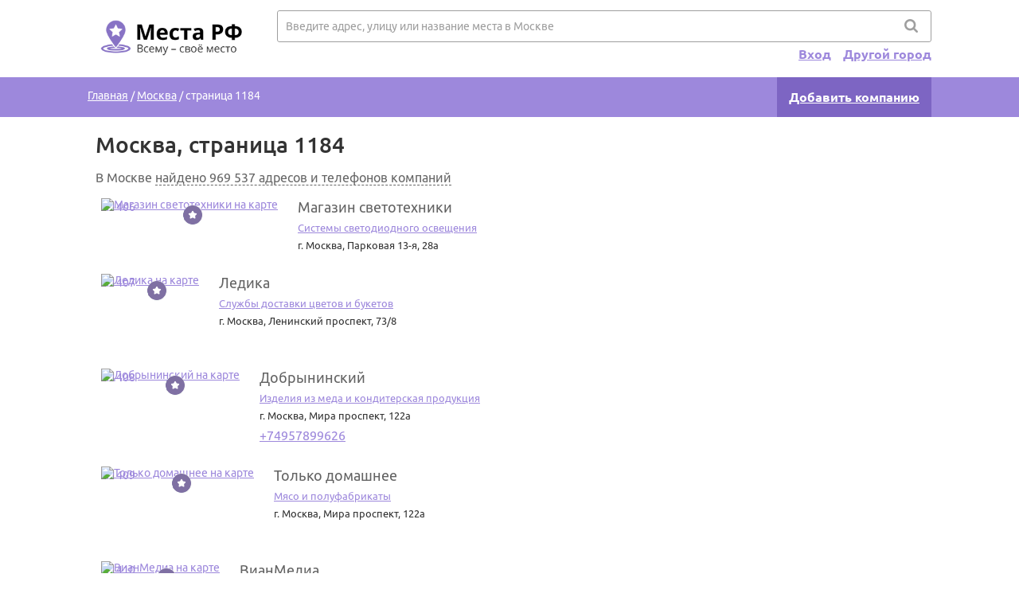

--- FILE ---
content_type: text/html; charset=UTF-8
request_url: https://placesrf.ru/moscow/list/1184
body_size: 17605
content:
<!DOCTYPE html>
<html lang="ru" prefix="og: http://ogp.me/ns#">
	<head>
		<title>Москва — быстрый поиск нужных мест — 969 537 организаций Москвы, страница 1184</title>
		<meta name="viewport" content="width=device-width, initial-scale=1.0"/>
		<meta http-equiv="Content-Type" content="text/html; charset=UTF-8"/>
		<meta name="description" content="Всего в Москве 969 537 организаций со справочной информацией - телефоны, адреса, часы работы и отзывы., страница 1184" />
		<meta name="keywords" content="" />
		<link rel="shortcut icon" href="/images/favicon.ico" type="image/x-icon" />
		<meta name="yandex-verification" content="5e47daaa06c0d6bf" />
		<meta name="google-site-verification" content="fd9NBKrzJp-iDGn9tCr4mNmirubFk5-TLUWHLx0SPeE" />
		<meta name="wmail-verification" content="default" />
		
		
		<link rel="apple-touch-icon" sizes="57x57" href="/images/apple-touch-icon-57x57.png">
		<link rel="apple-touch-icon" sizes="60x60" href="/images/apple-touch-icon-60x60.png">
		<link rel="apple-touch-icon" sizes="72x72" href="/images/apple-touch-icon-72x72.png">
		<link rel="apple-touch-icon" sizes="76x76" href="/images/apple-touch-icon-76x76.png">
		<link rel="icon" type="image/png" href="/images/favicon-32x32.png" sizes="32x32">
		<link rel="icon" type="image/png" href="/images/favicon-16x16.png" sizes="16x16">
		<link rel="manifest" href="/images/manifest.json">
		<link rel="mask-icon" href="/images/safari-pinned-tab.svg" color="#5bbad5">
		<link rel="shortcut icon" href="/images/favicon.ico">
		<meta name="msapplication-TileColor" content="#da532c">
		<meta name="msapplication-config" content="/images/browserconfig.xml">
		<meta name="theme-color" content="#ffffff">
	<script async type="text/javascript" src="//s.luxcdn.com/t/225669/360_light.js"></script>

		 <style type="text/css" id="wp-custom-css">
			.myblockbottom {
  position: fixed;
  left: 0;
  bottom: 0;
  height: auto;
 
  padding: 0px;
  text-align: center
}
.myblockbottom__close {
    position: absolute;
    right: 0;
    width: 40px;
    height: 40px;
    transition: all .3s ease-out;
    z-index: 1;
    top: -35px;
    cursor: pointer;
}
.myblockbottom__close::after, .myblockbottom__close::before {
    content: '';
    position: absolute;
    top: 10px;
    width: 24px;
    
    height: 3px;
    z-index: 2;
    background-color: #8f9cb5;
}
.myblockbottom__close::before {
    -webkit-transform: rotate(45deg);
    -moz-transform: rotate(45deg);
    -ms-transform: rotate(45deg);
    -o-transform: rotate(45deg);
    transform: rotate(45deg);
    left: 8px;
}
.myblockbottom__close::after {
    -webkit-transform: rotate(-45deg);
    -moz-transform: rotate(-45deg);
    -ms-transform: rotate(-45deg);
    -o-transform: rotate(-45deg);
    transform: rotate(-45deg);
    right: 8px;
}		</style>

		<meta property="og:title" content="Москва — быстрый поиск нужных мест — 969 537 организаций Москвы, страница 1184"/>
        <meta property="og:description" content="Всего в Москве 969 537 организаций со справочной информацией - телефоны, адреса, часы работы и отзывы., страница 1184"/>
        <meta property="og:locale" content="ru_RU"/>
        <meta property="og:image" content="https://placesrf.ru/images/logo.png"/>
        <meta property="og:type" content="article"/>    
        <meta property="og:url" content="https://placesrf.ru/moscow%2Flist%2F1184"/>
		
		<link rel="stylesheet" type="text/css" href="/minify/e3643adeb8229d958b2b4982bf228d54.css" />

		
	<!-- Yandex.RTB -->
  <script>window.yaContextCb=window.yaContextCb||[]</script>
  <script src="https://yandex.ru/ads/system/context.js" async></script>


<script async src="https://pagead2.googlesyndication.com/pagead/js/adsbygoogle.js?client=ca-pub-8999984850952140"
 crossorigin="anonymous"></script>
	</head>
<body>


<script async type='text/javascript' src='//s.luxcdn.com/t/225669/360_light.js'></script>
<script class='__lxGc__' type='text/javascript'>
((__lxGc__=window.__lxGc__||{'s':{},'b':0})['s']['_225669']=__lxGc__['s']['_225669']||{'b':{}})['b']['_701560']={'i':__lxGc__.b++};
</script><div class="wrapper">
                        
    <header>
        <div class="wrapper top"><div class="logo"><a href="/" title="На главную" rel="nofollow"><img alt="Logo" title="Главная" src="/images/logo.png"></a></div><div class="bayan"></div>
            <div class="search_block">
                <form action="/moscow/search" method="GET">
                    <input autocomplete="off" name="word" class="form-text" type="text" placeholder="Введите адрес, улицу или название места в Москве">
                    <input class="form-submit" value="" type="submit">
                    <input type="hidden" id="city-id" value="1">
                </form>
                <div id="search-autocomplete"></div>
            </div><div class="panel">
                <script type="text/javascript">
                    document.write('<a href="/cbox/city-select" title="Выбрать другой город" class="city-select">Другой город</a> ');
                    document.write('<a href="/login" title="Вход" class="enter">Вход</a> ');
                </script>
            </div>
        </div>
        <div class="header_bottom_block">
            <div class="wrapper">
                <script type="text/javascript">
                    document.write('<a href="/new" title="Добавить компанию" class="new_org">Добавить компанию</a>');
                </script>
            </div>
        </div>
    </header>
                        <main>
                            
        <div class="wrapper" role="main">
            <div class="top_block">
                <div class="wrap">
                    <div class="breadcrumbs">
                        <span class="logo-link" data-link="//placesrf.ru" title="На главную">Главная</span> / 
                        <span class="logo-link" data-link="/moscow" title="На первую страницу">Москва</span> / 
                        <span>страница 1184</span>
                    </div>
                    <h1>Москва, страница 1184</h1>
                <div class="ya_1">
      <!-- Yandex.RTB R-A-5584114-38 -->
      <div id="yandex_rtb_R-A-5584114-38"></div>
      <script>
      window.yaContextCb.push(()=>{
          Ya.Context.AdvManager.render({
              "blockId": "R-A-5584114-38",
              "renderTo": "yandex_rtb_R-A-5584114-38"
          })
      })
      </script>
  
 
 </div>

					<div class="counter-block">
                	В Москве <span id="gotomap">найдено 969 537 адресов и телефонов компаний	</span>
            		</div>
				</div>
				
            </div>
            <div class="middle">
                <div class="main_content">
                    <div class="firm_list">    <div class="firm_section" itemscope itemtype="http://schema.org/LocalBusiness">
                            <span class="num">41406</span>
                            <div class="map">
                            	<a href="/moscow/company/magazin-svetotehniki-parkovaya-13ya#pano" title="Посмотреть Магазин светотехники на карте Москвы">
                            	    <img title="Посмотреть Магазин светотехники на карте Москвы" width="244" height="144" alt="Магазин светотехники на карте" src="//static-maps.yandex.ru/1.x/?l=map&amp;lang=ru-Ru&amp;size=244,144&amp;z=13&amp;ll=37.812339782715,55.80509185791" />
                            	    <div class="label"></div>
                            	</a>
                            </div>
                            <div class="announce">
                                <div class="title" itemprop="name" ><a title="Магазин светотехники по адресу: Парковая 13-я, 28а" href="/moscow/company/magazin-svetotehniki-parkovaya-13ya">Магазин светотехники</a></div>
                                <div class="category">
                                    <a href="/moscow/sistemy-svetodiodnogo-osvescheniya" title="Системы светодиодного освещения в Москве">Системы светодиодного освещения</a>
                                </div>
                                <div class="adr" itemprop="address" itemscope itemtype="http://schema.org/PostalAddress">
                                    <span itemprop="addressLocality">г. Москва</span>,
                                    <span itemprop="streetAddress">Парковая 13-я, 28а</span>
                                </div>
                            </div>
                        </div>    <div class="firm_section" itemscope itemtype="http://schema.org/LocalBusiness">
                            <span class="num">41407</span>
                            <div class="map">
                            	<a href="/moscow/company/ledika-leninskiy#pano" title="Посмотреть Ледика на карте Москвы">
                            	    <img title="Посмотреть Ледика на карте Москвы" width="244" height="144" alt="Ледика на карте" src="//static-maps.yandex.ru/1.x/?l=map&amp;lang=ru-Ru&amp;size=244,144&amp;z=13&amp;ll=37.547245025635,55.68851852417" />
                            	    <div class="label"></div>
                            	</a>
                            </div>
                            <div class="announce">
                                <div class="title" itemprop="name" ><a title="Ледика по адресу: Ленинский проспект, 73/8" href="/moscow/company/ledika-leninskiy">Ледика</a></div>
                                <div class="category">
                                    <a href="/moscow/slujby-dostavki-cvetov-i-buketov" title="Службы доставки цветов и букетов в Москве">Службы доставки цветов и букетов</a>
                                </div>
                                <div class="adr" itemprop="address" itemscope itemtype="http://schema.org/PostalAddress">
                                    <span itemprop="addressLocality">г. Москва</span>,
                                    <span itemprop="streetAddress">Ленинский проспект, 73/8</span>
                                </div>
                            </div>
                        </div><div class="ya_list firm_section">
      <!-- Yandex.RTB R-A-5584114-40 -->
      <div id="yandex_rtb_R-A-5584114-40"></div>
      <script>
      window.yaContextCb.push(()=>{
          Ya.Context.AdvManager.render({
              "blockId": "R-A-5584114-40",
              "renderTo": "yandex_rtb_R-A-5584114-40"
          })
      })
      </script>
  
 
 </div>    <div class="firm_section" itemscope itemtype="http://schema.org/LocalBusiness">
                            <span class="num">41408</span>
                            <div class="map">
                            	<a href="/moscow/company/dobryninskiy-mira#pano" title="Посмотреть Добрынинский на карте Москвы">
                            	    <img title="Посмотреть Добрынинский на карте Москвы" width="244" height="144" alt="Добрынинский на карте" src="//static-maps.yandex.ru/1.x/?l=map&amp;lang=ru-Ru&amp;size=244,144&amp;z=13&amp;ll=37.640815734863,55.812229156494" />
                            	    <div class="label"></div>
                            	</a>
                            </div>
                            <div class="announce">
                                <div class="title" itemprop="name" ><a title="Добрынинский по адресу: Мира проспект, 122а" href="/moscow/company/dobryninskiy-mira">Добрынинский</a></div>
                                <div class="category">
                                    <a href="/moscow/izdeliya-iz-meda-i-konditerskaya-produkciya" title="Изделия из меда и кондитерская продукция в Москве">Изделия из меда и кондитерская продукция</a>
                                </div>
                                <div class="adr" itemprop="address" itemscope itemtype="http://schema.org/PostalAddress">
                                    <span itemprop="addressLocality">г. Москва</span>,
                                    <span itemprop="streetAddress">Мира проспект, 122а</span>
                                </div><div class="tel"><span itemprop="telephone"><a title="Добрынинский - телефон" href="tel:+74957899626">+74957899626</a></span></div>
                            </div>
                        </div>    <div class="firm_section" itemscope itemtype="http://schema.org/LocalBusiness">
                            <span class="num">41409</span>
                            <div class="map">
                            	<a href="/moscow/company/tolyko-domashnee-mira#pano" title="Посмотреть Только домашнее на карте Москвы">
                            	    <img title="Посмотреть Только домашнее на карте Москвы" width="244" height="144" alt="Только домашнее на карте" src="//static-maps.yandex.ru/1.x/?l=map&amp;lang=ru-Ru&amp;size=244,144&amp;z=13&amp;ll=37.640815734863,55.812229156494" />
                            	    <div class="label"></div>
                            	</a>
                            </div>
                            <div class="announce">
                                <div class="title" itemprop="name" ><a title="Только домашнее по адресу: Мира проспект, 122а" href="/moscow/company/tolyko-domashnee-mira">Только домашнее</a></div>
                                <div class="category">
                                    <a href="/moscow/myaso-i-polufabrikaty" title="Мясо и полуфабрикаты в Москве">Мясо и полуфабрикаты</a>
                                </div>
                                <div class="adr" itemprop="address" itemscope itemtype="http://schema.org/PostalAddress">
                                    <span itemprop="addressLocality">г. Москва</span>,
                                    <span itemprop="streetAddress">Мира проспект, 122а</span>
                                </div>
                            </div>
                        </div><div class="ya_list firm_section">
      <!-- Yandex.RTB R-A-5584114-41 -->
      <div id="yandex_rtb_R-A-5584114-41"></div>
      <script>
      window.yaContextCb.push(()=>{
          Ya.Context.AdvManager.render({
              "blockId": "R-A-5584114-41",
              "renderTo": "yandex_rtb_R-A-5584114-41"
          })
      })
      </script>
  
 
 </div>    <div class="firm_section" itemscope itemtype="http://schema.org/LocalBusiness">
                            <span class="num">41410</span>
                            <div class="map">
                            	<a href="/moscow/company/vianmedia-ivovaya#pano" title="Посмотреть ВианМедиа на карте Москвы">
                            	    <img title="Посмотреть ВианМедиа на карте Москвы" width="244" height="144" alt="ВианМедиа на карте" src="//static-maps.yandex.ru/1.x/?l=map&amp;lang=ru-Ru&amp;size=244,144&amp;z=13&amp;ll=37.641670227051,55.858806610107" />
                            	    <div class="label"></div>
                            	</a>
                            </div>
                            <div class="announce">
                                <div class="title" itemprop="name" ><a title="ВианМедиа по адресу: Ивовая, 1 к1" href="/moscow/company/vianmedia-ivovaya">ВианМедиа</a></div>
                                <div class="category">
                                    <a href="/moscow/uslugi-razrabotki-saytov" title="Услуги разработки сайтов в Москве">Услуги разработки сайтов</a>
                                </div>
                                <div class="adr" itemprop="address" itemscope itemtype="http://schema.org/PostalAddress">
                                    <span itemprop="addressLocality">г. Москва</span>,
                                    <span itemprop="streetAddress">Ивовая, 1 к1</span>
                                </div><div class="tel"><span itemprop="telephone"><a title="ВианМедиа - телефон" href="tel:+74957683211">+74957683211</a></span></div>
                            </div>
                        </div>    <div class="firm_section" itemscope itemtype="http://schema.org/LocalBusiness">
                            <span class="num">41411</span>
                            <div class="map">
                            	<a href="/moscow/company/yuvelirnyy-salon-mira#pano" title="Посмотреть Ювелирный салон на карте Москвы">
                            	    <img title="Посмотреть Ювелирный салон на карте Москвы" width="244" height="144" alt="Ювелирный салон на карте" src="//static-maps.yandex.ru/1.x/?l=map&amp;lang=ru-Ru&amp;size=244,144&amp;z=13&amp;ll=37.640724182129,55.81217956543" />
                            	    <div class="label"></div>
                            	</a>
                            </div>
                            <div class="announce">
                                <div class="title" itemprop="name" ><a title="Ювелирный салон по адресу: Мира проспект, 122Б" href="/moscow/company/yuvelirnyy-salon-mira">Ювелирный салон</a></div>
                                <div class="category">
                                    <a href="/moscow/masterskie-yuvelirov" title="Мастерские ювелиров в Москве">Мастерские ювелиров</a>
                                </div>
                                <div class="adr" itemprop="address" itemscope itemtype="http://schema.org/PostalAddress">
                                    <span itemprop="addressLocality">г. Москва</span>,
                                    <span itemprop="streetAddress">Мира проспект, 122Б</span>
                                </div><div class="tel"><span itemprop="telephone"><a title="Ювелирный салон - телефон" href="tel:+79035986612">+79035986612</a></span></div>
                            </div>
                        </div><div class="ya_list firm_section">
      <!-- Yandex.RTB R-A-5584114-42 -->
      <div id="yandex_rtb_R-A-5584114-42"></div>
      <script>
      window.yaContextCb.push(()=>{
          Ya.Context.AdvManager.render({
              "blockId": "R-A-5584114-42",
              "renderTo": "yandex_rtb_R-A-5584114-42"
          })
      })
      </script>
  
 
 </div>    <div class="firm_section" itemscope itemtype="http://schema.org/LocalBusiness">
                            <span class="num">41412</span>
                            <div class="map">
                            	<a href="/moscow/company/azerbaydjanskie-produkty-mira#pano" title="Посмотреть Азербайджанские продукты на карте Москвы">
                            	    <img title="Посмотреть Азербайджанские продукты на карте Москвы" width="244" height="144" alt="Азербайджанские продукты на карте" src="//static-maps.yandex.ru/1.x/?l=map&amp;lang=ru-Ru&amp;size=244,144&amp;z=13&amp;ll=37.640628814697,55.812187194824" />
                            	    <div class="label"></div>
                            	</a>
                            </div>
                            <div class="announce">
                                <div class="title" itemprop="name" ><a title="Азербайджанские продукты по адресу: Мира проспект, 122Б" href="/moscow/company/azerbaydjanskie-produkty-mira">Азербайджанские продукты</a></div>
                                <div class="category">
                                    <a href="/moscow/postavschiki-fruktov-ovoschey-i-zeleni" title="Поставщики фруктов, овощей и зелени в Москве">Поставщики фруктов, овощей и зелени</a>
                                </div>
                                <div class="adr" itemprop="address" itemscope itemtype="http://schema.org/PostalAddress">
                                    <span itemprop="addressLocality">г. Москва</span>,
                                    <span itemprop="streetAddress">Мира проспект, 122Б</span>
                                </div>
                            </div>
                        </div>    <div class="firm_section" itemscope itemtype="http://schema.org/LocalBusiness">
                            <span class="num">41413</span>
                            <div class="map">
                            	<a href="/moscow/company/almazinka-ru-baltiyskaya#pano" title="Посмотреть Алмазинка.Ру на карте Москвы">
                            	    <img title="Посмотреть Алмазинка.Ру на карте Москвы" width="244" height="144" alt="Алмазинка.Ру на карте" src="//static-maps.yandex.ru/1.x/?l=map&amp;lang=ru-Ru&amp;size=244,144&amp;z=13&amp;ll=37.509269714355,55.80810546875" />
                            	    <div class="label"></div>
                            	</a>
                            </div>
                            <div class="announce">
                                <div class="title" itemprop="name" ><a title="Алмазинка.Ру по адресу: Балтийская, 5" href="/moscow/company/almazinka-ru-baltiyskaya">Алмазинка.Ру</a></div>
                                <div class="category">
                                    <a href="/moscow/tovary-i-materialy-dlya-tvorchestva-i-rukodeliya" title="Товары и материалы для творчества и рукоделия в Москве">Товары и материалы для творчества и рукоделия</a>
                                </div>
                                <div class="adr" itemprop="address" itemscope itemtype="http://schema.org/PostalAddress">
                                    <span itemprop="addressLocality">г. Москва</span>,
                                    <span itemprop="streetAddress">Балтийская, 5</span>
                                </div><div class="tel"><span itemprop="telephone"><a title="Алмазинка.Ру - телефон" href="tel:88005055420">88005055420</a></span></div>
                            </div>
                        </div><div class="ya_list firm_section">
      <!-- Yandex.RTB R-A-5584114-43 -->
      <div id="yandex_rtb_R-A-5584114-43"></div>
      <script>
      window.yaContextCb.push(()=>{
          Ya.Context.AdvManager.render({
              "blockId": "R-A-5584114-43",
              "renderTo": "yandex_rtb_R-A-5584114-43"
          })
      })
      </script>
  
 
 </div>    <div class="firm_section" itemscope itemtype="http://schema.org/LocalBusiness">
                            <span class="num">41414</span>
                            <div class="map">
                            	<a href="/moscow/company/centr-implantologii-doktora-davtyana-venevskaya#pano" title="Посмотреть Центр Имплантологии Доктора Давтяна на карте Москвы">
                            	    <img title="Посмотреть Центр Имплантологии Доктора Давтяна на карте Москвы" width="244" height="144" alt="Центр Имплантологии Доктора Давтяна на карте" src="//static-maps.yandex.ru/1.x/?l=map&amp;lang=ru-Ru&amp;size=244,144&amp;z=13&amp;ll=37.545616149902,55.5475730896" />
                            	    <div class="label"></div>
                            	</a>
                            </div>
                            <div class="announce">
                                <div class="title" itemprop="name" ><a title="Центр Имплантологии Доктора Давтяна по адресу: Венёвская, 7" href="/moscow/company/centr-implantologii-doktora-davtyana-venevskaya">Центр Имплантологии Доктора Давтяна</a></div>
                                <div class="category">
                                    <a href="/moscow/stomatologicheskie-kliniki-i-kabinety" title="Стоматологические клиники и кабинеты в Москве">Стоматологические клиники и кабинеты</a>
                                </div>
                                <div class="adr" itemprop="address" itemscope itemtype="http://schema.org/PostalAddress">
                                    <span itemprop="addressLocality">г. Москва</span>,
                                    <span itemprop="streetAddress">Венёвская, 7</span>
                                </div><div class="tel"><span itemprop="telephone"><a title="Центр Имплантологии Доктора Давтяна - телефон" href="tel:+74993224699">+74993224699</a></span></div>
                            </div>
                        </div>    <div class="firm_section" itemscope itemtype="http://schema.org/LocalBusiness">
                            <span class="num">41415</span>
                            <div class="map">
                            	<a href="/moscow/company/bonbon-seligerskaya#pano" title="Посмотреть Bon-Bon на карте Москвы">
                            	    <img title="Посмотреть Bon-Bon на карте Москвы" width="244" height="144" alt="Bon-Bon на карте" src="//static-maps.yandex.ru/1.x/?l=map&amp;lang=ru-Ru&amp;size=244,144&amp;z=13&amp;ll=37.553714752197,55.866931915283" />
                            	    <div class="label"></div>
                            	</a>
                            </div>
                            <div class="announce">
                                <div class="title" itemprop="name" ><a title="Bon-Bon по адресу: Селигерская, 18 к3" href="/moscow/company/bonbon-seligerskaya">Bon-Bon</a></div>
                                <div class="category">
                                    <a href="/moscow/vizaj-i-uslugi-stilistov" title="Визаж и услуги стилистов в Москве">Визаж и услуги стилистов</a>
                                </div>
                                <div class="adr" itemprop="address" itemscope itemtype="http://schema.org/PostalAddress">
                                    <span itemprop="addressLocality">г. Москва</span>,
                                    <span itemprop="streetAddress">Селигерская, 18 к3</span>
                                </div><div class="tel"><span itemprop="telephone"><a title="Bon-Bon - телефон" href="tel:+79031866969">+79031866969</a></span></div>
                            </div>
                        </div><div class="ya_list firm_section">

<script async src="https://pagead2.googlesyndication.com/pagead/js/adsbygoogle.js"></script>
<!-- placesrf-adaptvie-1 -->
<ins class="adsbygoogle"
     style="display:block"
     data-ad-client="ca-pub-8999984850952140"
     data-ad-slot="7221079628"
     data-ad-format="auto"
     data-full-width-responsive="true"></ins>
<script>
     (adsbygoogle = window.adsbygoogle || []).push({});
</script>

</div>    <div class="firm_section" itemscope itemtype="http://schema.org/LocalBusiness">
                            <span class="num">41416</span>
                            <div class="map">
                            	<a href="/moscow/company/felina-mira#pano" title="Посмотреть Felina на карте Москвы">
                            	    <img title="Посмотреть Felina на карте Москвы" width="244" height="144" alt="Felina на карте" src="//static-maps.yandex.ru/1.x/?l=map&amp;lang=ru-Ru&amp;size=244,144&amp;z=13&amp;ll=37.640106201172,55.812229156494" />
                            	    <div class="label"></div>
                            	</a>
                            </div>
                            <div class="announce">
                                <div class="title" itemprop="name" ><a title="Felina по адресу: Мира проспект, 122Б" href="/moscow/company/felina-mira">Felina</a></div>
                                <div class="category">
                                    <a href="/moscow/salony-nijnego-belyya" title="Салоны нижнего белья в Москве">Салоны нижнего белья</a>
                                </div>
                                <div class="adr" itemprop="address" itemscope itemtype="http://schema.org/PostalAddress">
                                    <span itemprop="addressLocality">г. Москва</span>,
                                    <span itemprop="streetAddress">Мира проспект, 122Б</span>
                                </div>
                            </div>
                        </div>    <div class="firm_section" itemscope itemtype="http://schema.org/LocalBusiness">
                            <span class="num">41417</span>
                            <div class="map">
                            	<a href="/moscow/company/magnitkosmetik-zelenodolyskaya#pano" title="Посмотреть Магнит-Косметик на карте Москвы">
                            	    <img title="Посмотреть Магнит-Косметик на карте Москвы" width="244" height="144" alt="Магнит-Косметик на карте" src="//static-maps.yandex.ru/1.x/?l=map&amp;lang=ru-Ru&amp;size=244,144&amp;z=13&amp;ll=37.781578063965,55.713153839111" />
                            	    <div class="label"></div>
                            	</a>
                            </div>
                            <div class="announce">
                                <div class="title" itemprop="name" ><a title="Магнит-Косметик по адресу: Зеленодольская, 9 к2" href="/moscow/company/magnitkosmetik-zelenodolyskaya">Магнит-Косметик</a></div>
                                <div class="category">
                                    <a href="/moscow/magaziny-kosmetiki-i-parfyumerii" title="Магазины косметики и парфюмерии в Москве">Магазины косметики и парфюмерии</a>
                                </div>
                                <div class="adr" itemprop="address" itemscope itemtype="http://schema.org/PostalAddress">
                                    <span itemprop="addressLocality">г. Москва</span>,
                                    <span itemprop="streetAddress">Зеленодольская, 9 к2</span>
                                </div><div class="tel"><span itemprop="telephone"><a title="Магнит-Косметик - телефон" href="tel:88002009002">88002009002</a></span></div>
                            </div>
                        </div><div class="ya_list mobile_ya firm_section">
      <!-- Yandex.RTB R-A-5584114-0 -->
      <div id="yandex_rtb_R-A-5584114-0"></div>
      <script>
      window.yaContextCb.push(()=>{
          Ya.Context.AdvManager.render({
              "blockId": "R-A-5584114-0",
              "renderTo": "yandex_rtb_R-A-5584114-0"
          })
      })
      </script>
  
 
 </div>    <div class="firm_section" itemscope itemtype="http://schema.org/LocalBusiness">
                            <span class="num">41418</span>
                            <div class="map">
                            	<a href="/moscow/company/gsg-company-mira#pano" title="Посмотреть Gsg company на карте Москвы">
                            	    <img title="Посмотреть Gsg company на карте Москвы" width="244" height="144" alt="Gsg company на карте" src="//static-maps.yandex.ru/1.x/?l=map&amp;lang=ru-Ru&amp;size=244,144&amp;z=13&amp;ll=37.638324737549,55.810852050781" />
                            	    <div class="label"></div>
                            	</a>
                            </div>
                            <div class="announce">
                                <div class="title" itemprop="name" ><a title="Gsg company по адресу: Мира проспект, 118" href="/moscow/company/gsg-company-mira">Gsg company</a></div>
                                <div class="category">
                                    <a href="/moscow/proizvodstvo-klyuchey" title="Производство ключей в Москве">Производство ключей</a>
                                </div>
                                <div class="adr" itemprop="address" itemscope itemtype="http://schema.org/PostalAddress">
                                    <span itemprop="addressLocality">г. Москва</span>,
                                    <span itemprop="streetAddress">Мира проспект, 118</span>
                                </div><div class="tel"><span itemprop="telephone"><a title="Gsg company - телефон" href="tel:+79684344005">+79684344005</a></span></div>
                            </div>
                        </div>    <div class="firm_section" itemscope itemtype="http://schema.org/LocalBusiness">
                            <span class="num">41419</span>
                            <div class="map">
                            	<a href="/moscow/company/ametist-parkovaya-3ya#pano" title="Посмотреть Аметист на карте Москвы">
                            	    <img title="Посмотреть Аметист на карте Москвы" width="244" height="144" alt="Аметист на карте" src="//static-maps.yandex.ru/1.x/?l=map&amp;lang=ru-Ru&amp;size=244,144&amp;z=13&amp;ll=37.784629821777,55.788803100586" />
                            	    <div class="label"></div>
                            	</a>
                            </div>
                            <div class="announce">
                                <div class="title" itemprop="name" ><a title="Аметист по адресу: Парковая 3-я, 4" href="/moscow/company/ametist-parkovaya-3ya">Аметист</a></div>
                                <div class="category">
                                    <a href="/moscow/sigarety-papirosy-i-sigary" title="Сигареты, папиросы и сигары в Москве">Сигареты, папиросы и сигары</a>
                                </div>
                                <div class="adr" itemprop="address" itemscope itemtype="http://schema.org/PostalAddress">
                                    <span itemprop="addressLocality">г. Москва</span>,
                                    <span itemprop="streetAddress">Парковая 3-я, 4</span>
                                </div><div class="tel"><span itemprop="telephone"><a title="Аметист - телефон" href="tel:+74957888800">+74957888800</a></span></div>
                            </div>
                        </div><div class="ya_list mobile_ya firm_section">
      <!-- Yandex.RTB R-A-5584114-0 -->
      <div id="yandex_rtb_R-A-5584114-0"></div>
      <script>
      window.yaContextCb.push(()=>{
          Ya.Context.AdvManager.render({
              "blockId": "R-A-5584114-0",
              "renderTo": "yandex_rtb_R-A-5584114-0"
          })
      })
      </script>
  
 
 </div>    <div class="firm_section" itemscope itemtype="http://schema.org/LocalBusiness">
                            <span class="num">41420</span>
                            <div class="map">
                            	<a href="/moscow/company/avtostoyanka-mira-9615#pano" title="Посмотреть Автостоянка на карте Москвы">
                            	    <img title="Посмотреть Автостоянка на карте Москвы" width="244" height="144" alt="Автостоянка на карте" src="//static-maps.yandex.ru/1.x/?l=map&amp;lang=ru-Ru&amp;size=244,144&amp;z=13&amp;ll=37.640434265137,55.811378479004" />
                            	    <div class="label"></div>
                            	</a>
                            </div>
                            <div class="announce">
                                <div class="title" itemprop="name" ><a title="Автостоянка по адресу: Мира проспект, 118 ст3" href="/moscow/company/avtostoyanka-mira-9615">Автостоянка</a></div>
                                <div class="category">
                                    <a href="/moscow/avtoparkingi-i-stoyanki" title="Автопаркинги и стоянки в Москве">Автопаркинги и стоянки</a>
                                </div>
                                <div class="adr" itemprop="address" itemscope itemtype="http://schema.org/PostalAddress">
                                    <span itemprop="addressLocality">г. Москва</span>,
                                    <span itemprop="streetAddress">Мира проспект, 118 ст3</span>
                                </div>
                            </div>
                        </div>    <div class="firm_section" itemscope itemtype="http://schema.org/LocalBusiness">
                            <span class="num">41421</span>
                            <div class="map">
                            	<a href="/moscow/company/perekrestok-ekspress-mira#pano" title="Посмотреть Перекресток Экспресс на карте Москвы">
                            	    <img title="Посмотреть Перекресток Экспресс на карте Москвы" width="244" height="144" alt="Перекресток Экспресс на карте" src="//static-maps.yandex.ru/1.x/?l=map&amp;lang=ru-Ru&amp;size=244,144&amp;z=13&amp;ll=37.638339996338,55.810905456543" />
                            	    <div class="label"></div>
                            	</a>
                            </div>
                            <div class="announce">
                                <div class="title" itemprop="name" ><a title="Перекресток Экспресс по адресу: Мира проспект, 118" href="/moscow/company/perekrestok-ekspress-mira">Перекресток Экспресс</a></div>
                                <div class="category">
                                    <a href="/moscow/setevye-magaziny-i-supermarkety" title="Сетевые магазины и супермаркеты в Москве">Сетевые магазины и супермаркеты</a>
                                </div>
                                <div class="adr" itemprop="address" itemscope itemtype="http://schema.org/PostalAddress">
                                    <span itemprop="addressLocality">г. Москва</span>,
                                    <span itemprop="streetAddress">Мира проспект, 118</span>
                                </div><div class="tel"><span itemprop="telephone"><a title="Перекресток Экспресс - телефон" href="tel:88002009555">88002009555</a></span></div>
                            </div>
                        </div>    <div class="firm_section" itemscope itemtype="http://schema.org/LocalBusiness">
                            <span class="num">41422</span>
                            <div class="map">
                            	<a href="/moscow/company/metakon-centr-zao-krasnobogatyrskaya#pano" title="Посмотреть МЕТАКОН ЦЕНТР, ЗАО на карте Москвы">
                            	    <img title="Посмотреть МЕТАКОН ЦЕНТР, ЗАО на карте Москвы" width="244" height="144" alt="МЕТАКОН ЦЕНТР, ЗАО на карте" src="//static-maps.yandex.ru/1.x/?l=map&amp;lang=ru-Ru&amp;size=244,144&amp;z=13&amp;ll=37.69518661499,55.813442230225" />
                            	    <div class="label"></div>
                            	</a>
                            </div>
                            <div class="announce">
                                <div class="title" itemprop="name" ><a title="МЕТАКОН ЦЕНТР, ЗАО по адресу: Краснобогатырская, 6 ст1" href="/moscow/company/metakon-centr-zao-krasnobogatyrskaya">МЕТАКОН ЦЕНТР, ЗАО</a></div>
                                <div class="category">
                                    <a href="/moscow/arhitekturnoe-proektirovanie-promyshlennyh-obyektov" title="Архитектурное проектирование промышленных объектов в Москве">Архитектурное проектирование промышленных объектов</a>
                                </div>
                                <div class="adr" itemprop="address" itemscope itemtype="http://schema.org/PostalAddress">
                                    <span itemprop="addressLocality">г. Москва</span>,
                                    <span itemprop="streetAddress">Краснобогатырская, 6 ст1</span>
                                </div><div class="tel"><span itemprop="telephone"><a title="МЕТАКОН ЦЕНТР, ЗАО - телефон" href="tel:+74957609701">+74957609701</a></span></div>
                            </div>
                        </div>    <div class="firm_section" itemscope itemtype="http://schema.org/LocalBusiness">
                            <span class="num">41423</span>
                            <div class="map">
                            	<a href="/moscow/company/hey-baby-teatralynyy#pano" title="Посмотреть Hey, Baby! на карте Москвы">
                            	    <img title="Посмотреть Hey, Baby! на карте Москвы" width="244" height="144" alt="Hey, Baby! на карте" src="//static-maps.yandex.ru/1.x/?l=map&amp;lang=ru-Ru&amp;size=244,144&amp;z=13&amp;ll=37.625473022461,55.760261535645" />
                            	    <div class="label"></div>
                            	</a>
                            </div>
                            <div class="announce">
                                <div class="title" itemprop="name" ><a title="Hey, Baby! по адресу: Театральный проезд, 5 ст1" href="/moscow/company/hey-baby-teatralynyy">Hey, Baby!</a></div>
                                <div class="category">
                                    <a href="/moscow/hozyaystvennye-i-igrushechnye-magaziny" title="Хозяйственные и игрушечные магазины в Москве">Хозяйственные и игрушечные магазины</a>
                                </div>
                                <div class="adr" itemprop="address" itemscope itemtype="http://schema.org/PostalAddress">
                                    <span itemprop="addressLocality">г. Москва</span>,
                                    <span itemprop="streetAddress">Театральный проезд, 5 ст1</span>
                                </div><div class="tel"><span itemprop="telephone"><a title="Hey, Baby! - телефон" href="tel:+79165040506">+79165040506</a></span></div>
                            </div>
                        </div>    <div class="firm_section" itemscope itemtype="http://schema.org/LocalBusiness">
                            <span class="num">41424</span>
                            <div class="map">
                            	<a href="/moscow/company/belorusy-zavodskoy#pano" title="Посмотреть БелорусЪ на карте Москвы">
                            	    <img title="Посмотреть БелорусЪ на карте Москвы" width="244" height="144" alt="БелорусЪ на карте" src="//static-maps.yandex.ru/1.x/?l=map&amp;lang=ru-Ru&amp;size=244,144&amp;z=13&amp;ll=37.783905029297,55.790111541748" />
                            	    <div class="label"></div>
                            	</a>
                            </div>
                            <div class="announce">
                                <div class="title" itemprop="name" ><a title="БелорусЪ по адресу: Заводской проезд, 17" href="/moscow/company/belorusy-zavodskoy">БелорусЪ</a></div>
                                <div class="category">
                                    <a href="/moscow/prodovolystvennye-tovary" title="Продовольственные товары в Москве">Продовольственные товары</a>
                                </div>
                                <div class="adr" itemprop="address" itemscope itemtype="http://schema.org/PostalAddress">
                                    <span itemprop="addressLocality">г. Москва</span>,
                                    <span itemprop="streetAddress">Заводской проезд, 17</span>
                                </div>
                            </div>
                        </div>    <div class="firm_section" itemscope itemtype="http://schema.org/LocalBusiness">
                            <span class="num">41425</span>
                            <div class="map">
                            	<a href="/moscow/company/avtomoechnyy-kompleks-zapovednaya#pano" title="Посмотреть Автомоечный комплекс на карте Москвы">
                            	    <img title="Посмотреть Автомоечный комплекс на карте Москвы" width="244" height="144" alt="Автомоечный комплекс на карте" src="//static-maps.yandex.ru/1.x/?l=map&amp;lang=ru-Ru&amp;size=244,144&amp;z=13&amp;ll=37.636367797852,55.867473602295" />
                            	    <div class="label"></div>
                            	</a>
                            </div>
                            <div class="announce">
                                <div class="title" itemprop="name" ><a title="Автомоечный комплекс по адресу: Заповедная, 14" href="/moscow/company/avtomoechnyy-kompleks-zapovednaya">Автомоечный комплекс</a></div>
                                <div class="category">
                                    <a href="/moscow/shinomontajnye-masterskie" title="Шиномонтажные мастерские в Москве">Шиномонтажные мастерские</a>
                                </div>
                                <div class="adr" itemprop="address" itemscope itemtype="http://schema.org/PostalAddress">
                                    <span itemprop="addressLocality">г. Москва</span>,
                                    <span itemprop="streetAddress">Заповедная, 14</span>
                                </div><div class="tel"><span itemprop="telephone"><a title="Автомоечный комплекс - телефон" href="tel:+79686444413">+79686444413</a></span></div>
                            </div>
                        </div>    <div class="firm_section" itemscope itemtype="http://schema.org/LocalBusiness">
                            <span class="num">41426</span>
                            <div class="map">
                            	<a href="/moscow/company/avtogarant-hlobystova#pano" title="Посмотреть Авто-Гарант на карте Москвы">
                            	    <img title="Посмотреть Авто-Гарант на карте Москвы" width="244" height="144" alt="Авто-Гарант на карте" src="//static-maps.yandex.ru/1.x/?l=map&amp;lang=ru-Ru&amp;size=244,144&amp;z=13&amp;ll=37.82084274292,55.713024139404" />
                            	    <div class="label"></div>
                            	</a>
                            </div>
                            <div class="announce">
                                <div class="title" itemprop="name" ><a title="Авто-Гарант по адресу: Хлобыстова, вл17" href="/moscow/company/avtogarant-hlobystova">Авто-Гарант</a></div>
                                <div class="category">
                                    <a href="/moscow/uslugi-po-oformleniyu-kupliprodaji-avtomobiley" title="Услуги по оформлению купли-продажи автомобилей в Москве">Услуги по оформлению купли-продажи автомобилей</a>
                                </div>
                                <div class="adr" itemprop="address" itemscope itemtype="http://schema.org/PostalAddress">
                                    <span itemprop="addressLocality">г. Москва</span>,
                                    <span itemprop="streetAddress">Хлобыстова, вл17</span>
                                </div><div class="tel"><span itemprop="telephone"><a title="Авто-Гарант - телефон" href="tel:+74952223952">+74952223952</a></span></div>
                            </div>
                        </div>    <div class="firm_section" itemscope itemtype="http://schema.org/LocalBusiness">
                            <span class="num">41427</span>
                            <div class="map">
                            	<a href="/moscow/company/francesco-donni-ordjonikidze#pano" title="Посмотреть Francesco Donni на карте Москвы">
                            	    <img title="Посмотреть Francesco Donni на карте Москвы" width="244" height="144" alt="Francesco Donni на карте" src="//static-maps.yandex.ru/1.x/?l=map&amp;lang=ru-Ru&amp;size=244,144&amp;z=13&amp;ll=37.59557723999,55.709812164307" />
                            	    <div class="label"></div>
                            	</a>
                            </div>
                            <div class="announce">
                                <div class="title" itemprop="name" ><a title="Francesco Donni по адресу: Орджоникидзе, 11" href="/moscow/company/francesco-donni-ordjonikidze">Francesco Donni</a></div>
                                <div class="category">
                                    <a href="/moscow/magaziny-obuvi-i-kojgalanterei" title="Магазины обуви и кожгалантереи в Москве">Магазины обуви и кожгалантереи</a>
                                </div>
                                <div class="adr" itemprop="address" itemscope itemtype="http://schema.org/PostalAddress">
                                    <span itemprop="addressLocality">г. Москва</span>,
                                    <span itemprop="streetAddress">Орджоникидзе, 11</span>
                                </div><div class="tel"><span itemprop="telephone"><a title="Francesco Donni - телефон" href="tel:+74952355078">+74952355078</a></span></div>
                            </div>
                        </div>    <div class="firm_section" itemscope itemtype="http://schema.org/LocalBusiness">
                            <span class="num">41428</span>
                            <div class="map">
                            	<a href="/moscow/company/energoservis-chermyanskaya#pano" title="Посмотреть Энергосервис на карте Москвы">
                            	    <img title="Посмотреть Энергосервис на карте Москвы" width="244" height="144" alt="Энергосервис на карте" src="//static-maps.yandex.ru/1.x/?l=map&amp;lang=ru-Ru&amp;size=244,144&amp;z=13&amp;ll=37.635311126709,55.884460449219" />
                            	    <div class="label"></div>
                            	</a>
                            </div>
                            <div class="announce">
                                <div class="title" itemprop="name" ><a title="Энергосервис по адресу: Чермянская, 1" href="/moscow/company/energoservis-chermyanskaya">Энергосервис</a></div>
                                <div class="category">
                                    <a href="/moscow/sistemy-svetodiodnogo-osvescheniya" title="Системы светодиодного освещения в Москве">Системы светодиодного освещения</a>
                                </div>
                                <div class="adr" itemprop="address" itemscope itemtype="http://schema.org/PostalAddress">
                                    <span itemprop="addressLocality">г. Москва</span>,
                                    <span itemprop="streetAddress">Чермянская, 1</span>
                                </div><div class="tel"><span itemprop="telephone"><a title="Энергосервис - телефон" href="tel:+74957434131">+74957434131</a></span></div>
                            </div>
                        </div>    <div class="firm_section" itemscope itemtype="http://schema.org/LocalBusiness">
                            <span class="num">41429</span>
                            <div class="map">
                            	<a href="/moscow/company/fotocentr-dejneva#pano" title="Посмотреть Фотоцентр на карте Москвы">
                            	    <img title="Посмотреть Фотоцентр на карте Москвы" width="244" height="144" alt="Фотоцентр на карте" src="//static-maps.yandex.ru/1.x/?l=map&amp;lang=ru-Ru&amp;size=244,144&amp;z=13&amp;ll=37.651943206787,55.872318267822" />
                            	    <div class="label"></div>
                            	</a>
                            </div>
                            <div class="announce">
                                <div class="title" itemprop="name" ><a title="Фотоцентр по адресу: Дежнёва проезд, 2а" href="/moscow/company/fotocentr-dejneva">Фотоцентр</a></div>
                                <div class="category">
                                    <a href="/moscow/oborudovanie-dlya-foto-i-video-syemki" title="Оборудование для фото- и видео съемки в Москве">Оборудование для фото- и видео съемки</a>
                                </div>
                                <div class="adr" itemprop="address" itemscope itemtype="http://schema.org/PostalAddress">
                                    <span itemprop="addressLocality">г. Москва</span>,
                                    <span itemprop="streetAddress">Дежнёва проезд, 2а</span>
                                </div>
                            </div>
                        </div>    <div class="firm_section" itemscope itemtype="http://schema.org/LocalBusiness">
                            <span class="num">41430</span>
                            <div class="map">
                            	<a href="/moscow/company/magazin-fruktov-i-ovoschey-ostashkovskaya#pano" title="Посмотреть Магазин фруктов и овощей на карте Москвы">
                            	    <img title="Посмотреть Магазин фруктов и овощей на карте Москвы" width="244" height="144" alt="Магазин фруктов и овощей на карте" src="//static-maps.yandex.ru/1.x/?l=map&amp;lang=ru-Ru&amp;size=244,144&amp;z=13&amp;ll=37.677669525146,55.881862640381" />
                            	    <div class="label"></div>
                            	</a>
                            </div>
                            <div class="announce">
                                <div class="title" itemprop="name" ><a title="Магазин фруктов и овощей по адресу: Осташковская, 14 ст5" href="/moscow/company/magazin-fruktov-i-ovoschey-ostashkovskaya">Магазин фруктов и овощей</a></div>
                                <div class="category">
                                    <a href="/moscow/postavschiki-fruktov-ovoschey-i-zeleni" title="Поставщики фруктов, овощей и зелени в Москве">Поставщики фруктов, овощей и зелени</a>
                                </div>
                                <div class="adr" itemprop="address" itemscope itemtype="http://schema.org/PostalAddress">
                                    <span itemprop="addressLocality">г. Москва</span>,
                                    <span itemprop="streetAddress">Осташковская, 14 ст5</span>
                                </div>
                            </div>
                        </div>    <div class="firm_section" itemscope itemtype="http://schema.org/LocalBusiness">
                            <span class="num">41431</span>
                            <div class="map">
                            	<a href="/moscow/company/ulypek-molodcova#pano" title="Посмотреть Ульпек на карте Москвы">
                            	    <img title="Посмотреть Ульпек на карте Москвы" width="244" height="144" alt="Ульпек на карте" src="//static-maps.yandex.ru/1.x/?l=map&amp;lang=ru-Ru&amp;size=244,144&amp;z=13&amp;ll=37.629154205322,55.880527496338" />
                            	    <div class="label"></div>
                            	</a>
                            </div>
                            <div class="announce">
                                <div class="title" itemprop="name" ><a title="Ульпек по адресу: Молодцова, 14Б" href="/moscow/company/ulypek-molodcova">Ульпек</a></div>
                                <div class="category">
                                    <a href="/moscow/makarony-i-hlebobulochnye-izdeliya" title="Макароны и хлебобулочные изделия в Москве">Макароны и хлебобулочные изделия</a>
                                </div>
                                <div class="adr" itemprop="address" itemscope itemtype="http://schema.org/PostalAddress">
                                    <span itemprop="addressLocality">г. Москва</span>,
                                    <span itemprop="streetAddress">Молодцова, 14Б</span>
                                </div><div class="tel"><span itemprop="telephone"><a title="Ульпек - телефон" href="tel:+74952943565">+74952943565</a></span></div>
                            </div>
                        </div>    <div class="firm_section" itemscope itemtype="http://schema.org/LocalBusiness">
                            <span class="num">41432</span>
                            <div class="map">
                            	<a href="/moscow/company/karaokedj-varshavskoe-shosse#pano" title="Посмотреть KARAOKE-DJ на карте Москвы">
                            	    <img title="Посмотреть KARAOKE-DJ на карте Москвы" width="244" height="144" alt="KARAOKE-DJ на карте" src="//static-maps.yandex.ru/1.x/?l=map&amp;lang=ru-Ru&amp;size=244,144&amp;z=13&amp;ll=37.623165130615,55.699630737305" />
                            	    <div class="label"></div>
                            	</a>
                            </div>
                            <div class="announce">
                                <div class="title" itemprop="name" ><a title="KARAOKE-DJ по адресу: Варшавское шоссе, 9 ст1Б" href="/moscow/company/karaokedj-varshavskoe-shosse">KARAOKE-DJ</a></div>
                                <div class="category">
                                    <a href="/moscow/organizaciya-prazdnikov-i-korporativov" title="Организация праздников и корпоративов в Москве">Организация праздников и корпоративов</a>
                                </div>
                                <div class="adr" itemprop="address" itemscope itemtype="http://schema.org/PostalAddress">
                                    <span itemprop="addressLocality">г. Москва</span>,
                                    <span itemprop="streetAddress">Варшавское шоссе, 9 ст1Б</span>
                                </div><div class="tel"><span itemprop="telephone"><a title="KARAOKE-DJ - телефон" href="tel:+79091690069">+79091690069</a></span></div>
                            </div>
                        </div>    <div class="firm_section" itemscope itemtype="http://schema.org/LocalBusiness">
                            <span class="num">41433</span>
                            <div class="map">
                            	<a href="/moscow/company/pensne-optik-parkovaya-9ya#pano" title="Посмотреть Пенснэ оптик на карте Москвы">
                            	    <img title="Посмотреть Пенснэ оптик на карте Москвы" width="244" height="144" alt="Пенснэ оптик на карте" src="//static-maps.yandex.ru/1.x/?l=map&amp;lang=ru-Ru&amp;size=244,144&amp;z=13&amp;ll=37.80001449585,55.795783996582" />
                            	    <div class="label"></div>
                            	</a>
                            </div>
                            <div class="announce">
                                <div class="title" itemprop="name" ><a title="Пенснэ оптик по адресу: Парковая 9-я, 32" href="/moscow/company/pensne-optik-parkovaya-9ya">Пенснэ оптик</a></div>
                                <div class="category">
                                    <a href="/moscow/salony-optiki" title="Салоны оптики в Москве">Салоны оптики</a>
                                </div>
                                <div class="adr" itemprop="address" itemscope itemtype="http://schema.org/PostalAddress">
                                    <span itemprop="addressLocality">г. Москва</span>,
                                    <span itemprop="streetAddress">Парковая 9-я, 32</span>
                                </div><div class="tel"><span itemprop="telephone"><a title="Пенснэ оптик - телефон" href="tel:+74955087355">+74955087355</a></span></div>
                            </div>
                        </div>    <div class="firm_section" itemscope itemtype="http://schema.org/LocalBusiness">
                            <span class="num">41434</span>
                            <div class="map">
                            	<a href="/moscow/company/dpd-dmitriya-donskogo#pano" title="Посмотреть DPD на карте Москвы">
                            	    <img title="Посмотреть DPD на карте Москвы" width="244" height="144" alt="DPD на карте" src="//static-maps.yandex.ru/1.x/?l=map&amp;lang=ru-Ru&amp;size=244,144&amp;z=13&amp;ll=37.576126098633,55.570316314697" />
                            	    <div class="label"></div>
                            	</a>
                            </div>
                            <div class="announce">
                                <div class="title" itemprop="name" ><a title="DPD по адресу: Дмитрия Донского бульвар, 2 к1" href="/moscow/company/dpd-dmitriya-donskogo">DPD</a></div>
                                <div class="category">
                                    <a href="/moscow/gruzovye-perevozki-aviatransportom" title="Грузовые перевозки авиатранспортом в Москве">Грузовые перевозки авиатранспортом</a>
                                </div>
                                <div class="adr" itemprop="address" itemscope itemtype="http://schema.org/PostalAddress">
                                    <span itemprop="addressLocality">г. Москва</span>,
                                    <span itemprop="streetAddress">Дмитрия Донского бульвар, 2 к1</span>
                                </div><div class="tel"><span itemprop="telephone"><a title="DPD - телефон" href="tel:88005554585">88005554585</a></span></div>
                            </div>
                        </div>    <div class="firm_section" itemscope itemtype="http://schema.org/LocalBusiness">
                            <span class="num">41435</span>
                            <div class="map">
                            	<a href="/moscow/company/excellentfinance-srednyaya-pervomayskaya#pano" title="Посмотреть Excellent-Finance на карте Москвы">
                            	    <img title="Посмотреть Excellent-Finance на карте Москвы" width="244" height="144" alt="Excellent-Finance на карте" src="//static-maps.yandex.ru/1.x/?l=map&amp;lang=ru-Ru&amp;size=244,144&amp;z=13&amp;ll=37.800590515137,55.795967102051" />
                            	    <div class="label"></div>
                            	</a>
                            </div>
                            <div class="announce">
                                <div class="title" itemprop="name" ><a title="Excellent-Finance по адресу: Средняя Первомайская, 4" href="/moscow/company/excellentfinance-srednyaya-pervomayskaya">Excellent-Finance</a></div>
                                <div class="category">
                                    <a href="/moscow/strahovye-kompanii" title="Страховые компании в Москве">Страховые компании</a>
                                </div>
                                <div class="adr" itemprop="address" itemscope itemtype="http://schema.org/PostalAddress">
                                    <span itemprop="addressLocality">г. Москва</span>,
                                    <span itemprop="streetAddress">Средняя Первомайская, 4</span>
                                </div><div class="tel"><span itemprop="telephone"><a title="Excellent-Finance - телефон" href="tel:+79267866772">+79267866772</a></span></div>
                            </div>
                        </div>    <div class="firm_section" itemscope itemtype="http://schema.org/LocalBusiness">
                            <span class="num">41436</span>
                            <div class="map">
                            	<a href="/moscow/company/585-gold-severnyy#pano" title="Посмотреть 585 GOLD на карте Москвы">
                            	    <img title="Посмотреть 585 GOLD на карте Москвы" width="244" height="144" alt="585 GOLD на карте" src="//static-maps.yandex.ru/1.x/?l=map&amp;lang=ru-Ru&amp;size=244,144&amp;z=13&amp;ll=37.60693359375,55.864761352539" />
                            	    <div class="label"></div>
                            	</a>
                            </div>
                            <div class="announce">
                                <div class="title" itemprop="name" ><a title="585 GOLD по адресу: Северный бульвар, 2" href="/moscow/company/585-gold-severnyy">585 GOLD</a></div>
                                <div class="category">
                                    <a href="/moscow/yuvelirnye-salony" title="Ювелирные салоны в Москве">Ювелирные салоны</a>
                                </div>
                                <div class="adr" itemprop="address" itemscope itemtype="http://schema.org/PostalAddress">
                                    <span itemprop="addressLocality">г. Москва</span>,
                                    <span itemprop="streetAddress">Северный бульвар, 2</span>
                                </div><div class="tel"><span itemprop="telephone"><a title="585 GOLD - телефон" href="tel:88005551585">88005551585</a></span></div>
                            </div>
                        </div>    <div class="firm_section" itemscope itemtype="http://schema.org/LocalBusiness">
                            <span class="num">41437</span>
                            <div class="map">
                            	<a href="/moscow/company/magazin-tovarov-dlya-doma-boycovaya#pano" title="Посмотреть Магазин товаров для дома на карте Москвы">
                            	    <img title="Посмотреть Магазин товаров для дома на карте Москвы" width="244" height="144" alt="Магазин товаров для дома на карте" src="//static-maps.yandex.ru/1.x/?l=map&amp;lang=ru-Ru&amp;size=244,144&amp;z=13&amp;ll=37.717178344727,55.810813903809" />
                            	    <div class="label"></div>
                            	</a>
                            </div>
                            <div class="announce">
                                <div class="title" itemprop="name" ><a title="Магазин товаров для дома по адресу: Бойцовая, 13 к1" href="/moscow/company/magazin-tovarov-dlya-doma-boycovaya">Магазин товаров для дома</a></div>
                                <div class="category">
                                    <a href="/moscow/magaziny-hozyaystvennyh-tovarov-i-sadovogo-instrumenta" title="Магазины хозяйственных товаров и садового инструмента в Москве">Магазины хозяйственных товаров и садового инструмента</a>
                                </div>
                                <div class="adr" itemprop="address" itemscope itemtype="http://schema.org/PostalAddress">
                                    <span itemprop="addressLocality">г. Москва</span>,
                                    <span itemprop="streetAddress">Бойцовая, 13 к1</span>
                                </div>
                            </div>
                        </div>    <div class="firm_section" itemscope itemtype="http://schema.org/LocalBusiness">
                            <span class="num">41438</span>
                            <div class="map">
                            	<a href="/moscow/company/585-gold-svobodnyy#pano" title="Посмотреть 585 GOLD на карте Москвы">
                            	    <img title="Посмотреть 585 GOLD на карте Москвы" width="244" height="144" alt="585 GOLD на карте" src="//static-maps.yandex.ru/1.x/?l=map&amp;lang=ru-Ru&amp;size=244,144&amp;z=13&amp;ll=37.815891265869,55.751403808594" />
                            	    <div class="label"></div>
                            	</a>
                            </div>
                            <div class="announce">
                                <div class="title" itemprop="name" ><a title="585 GOLD по адресу: Свободный проспект, 20" href="/moscow/company/585-gold-svobodnyy">585 GOLD</a></div>
                                <div class="category">
                                    <a href="/moscow/yuvelirnye-salony" title="Ювелирные салоны в Москве">Ювелирные салоны</a>
                                </div>
                                <div class="adr" itemprop="address" itemscope itemtype="http://schema.org/PostalAddress">
                                    <span itemprop="addressLocality">г. Москва</span>,
                                    <span itemprop="streetAddress">Свободный проспект, 20</span>
                                </div><div class="tel"><span itemprop="telephone"><a title="585 GOLD - телефон" href="tel:88005551585">88005551585</a></span></div>
                            </div>
                        </div>    <div class="firm_section" itemscope itemtype="http://schema.org/LocalBusiness">
                            <span class="num">41439</span>
                            <div class="map">
                            	<a href="/moscow/company/moi-finansy-mira#pano" title="Посмотреть Мои финансы на карте Москвы">
                            	    <img title="Посмотреть Мои финансы на карте Москвы" width="244" height="144" alt="Мои финансы на карте" src="//static-maps.yandex.ru/1.x/?l=map&amp;lang=ru-Ru&amp;size=244,144&amp;z=13&amp;ll=37.636497497559,55.812091827393" />
                            	    <div class="label"></div>
                            	</a>
                            </div>
                            <div class="announce">
                                <div class="title" itemprop="name" ><a title="Мои финансы по адресу: Мира проспект, 101 ст1" href="/moscow/company/moi-finansy-mira">Мои финансы</a></div>
                                <div class="category">
                                    <a href="/moscow/registraciya-i-likvidaciya-yuridicheskih-lic" title="Регистрация и ликвидация юридических лиц в Москве">Регистрация и ликвидация юридических лиц</a>
                                </div>
                                <div class="adr" itemprop="address" itemscope itemtype="http://schema.org/PostalAddress">
                                    <span itemprop="addressLocality">г. Москва</span>,
                                    <span itemprop="streetAddress">Мира проспект, 101 ст1</span>
                                </div><div class="tel"><span itemprop="telephone"><a title="Мои финансы - телефон" href="tel:88005552831">88005552831</a></span></div>
                            </div>
                        </div>    <div class="firm_section" itemscope itemtype="http://schema.org/LocalBusiness">
                            <span class="num">41440</span>
                            <div class="map">
                            	<a href="/moscow/company/585-gold-zelenyy#pano" title="Посмотреть 585 GOLD на карте Москвы">
                            	    <img title="Посмотреть 585 GOLD на карте Москвы" width="244" height="144" alt="585 GOLD на карте" src="//static-maps.yandex.ru/1.x/?l=map&amp;lang=ru-Ru&amp;size=244,144&amp;z=13&amp;ll=37.820213317871,55.752365112305" />
                            	    <div class="label"></div>
                            	</a>
                            </div>
                            <div class="announce">
                                <div class="title" itemprop="name" ><a title="585 GOLD по адресу: Зелёный проспект, 83" href="/moscow/company/585-gold-zelenyy">585 GOLD</a></div>
                                <div class="category">
                                    <a href="/moscow/yuvelirnye-salony" title="Ювелирные салоны в Москве">Ювелирные салоны</a>
                                </div>
                                <div class="adr" itemprop="address" itemscope itemtype="http://schema.org/PostalAddress">
                                    <span itemprop="addressLocality">г. Москва</span>,
                                    <span itemprop="streetAddress">Зелёный проспект, 83</span>
                                </div><div class="tel"><span itemprop="telephone"><a title="585 GOLD - телефон" href="tel:88005551585">88005551585</a></span></div>
                            </div>
                        </div>    <div class="item-list">
                        <ul class="pager"><!--noindex--><li class="pager-item"><a title="Путеводитель по предприятиям Москвы, страница 1" href="/moscow/list/1">1</a></li><li class="pager-item"><a title="Путеводитель по предприятиям Москвы, страница 2" href="/moscow/list/2">2</a></li><li class="pager-item">&hellip;</li><li class="pager-item"><a title="Путеводитель по предприятиям Москвы, страница 1180" href="/moscow/list/1180">1180</a></li><li class="pager-item"><a title="Путеводитель по предприятиям Москвы, страница 1181" href="/moscow/list/1181">1181</a></li><li class="pager-item"><a title="Путеводитель по предприятиям Москвы, страница 1182" href="/moscow/list/1182">1182</a></li><li class="pager-item"><a rel="prev" title="Путеводитель по предприятиям Москвы, страница 1183" href="/moscow/list/1183">1183</a></li><li class="pager-current">1184</li><li class="pager-item"><a rel="next" title="Путеводитель по предприятиям Москвы, страница 1185" href="/moscow/list/1185">1185</a></li><li class="pager-item"><a title="Путеводитель по предприятиям Москвы, страница 1186" href="/moscow/list/1186">1186</a></li><li class="pager-item"><a title="Путеводитель по предприятиям Москвы, страница 1187" href="/moscow/list/1187">1187</a></li><li class="pager-item"><a title="Путеводитель по предприятиям Москвы, страница 1188" href="/moscow/list/1188">1188</a></li><li class="pager-item">&hellip;</li><li class="pager-item"><a title="Путеводитель по предприятиям Москвы, страница 27701" href="/moscow/list/27701">27701</a></li><li class="pager-item"><a title="Путеводитель по предприятиям Москвы, страница 27702" href="/moscow/list/27702">27702</a></li>        <!--/noindex-->
                        </ul>
                    </div>
                </div>
            </div>
            <aside class="side_right"><div class="big_ya">
      <!-- Yandex.RTB R-A-5584114-50 -->
      <div id="yandex_rtb_R-A-5584114-50"></div>
      <script>
      window.yaContextCb.push(()=>{
          Ya.Context.AdvManager.render({
              "blockId": "R-A-5584114-50",
              "renderTo": "yandex_rtb_R-A-5584114-50"
          })
      })
      </script>
  
 
 </div></aside>
        </div>
    </div>
    <div class="big_map">
        <div id="city_map"></div>
    </div>
    <div class="wrapper g_bot">
        
<script async src="//pagead2.googlesyndication.com/pagead/js/adsbygoogle.js"></script>
<script type="text/javascript">
    if(window.innerWidth > 500){
        document.write('<ins class="adsbygoogle"\
     style="display:inline-block;width:970px;height:400px"\
     data-ad-client="ca-pub-8999984850952140"\
     data-ad-slot="3075070614"\
     google-language="ru"\
     google-max_num_ads=1></ins>');
    } else {
        document.write('<ins class="adsbygoogle"\
     style="display:inline-block;width:320px;height:100px"\
     data-ad-client="ca-pub-8999984850952140"\
     data-ad-slot="9958374861"\
     google-language="ru"\
     google-max_num_ads=1></ins>');
    }
</script>
<script>
(adsbygoogle = window.adsbygoogle || []).push({});
</script>
        <br>
  
</div>
    </div>
		<script type="text/javascript">
		var City = {"id":1,"url":"moscow","region":92176,"count":969537,"lat":55.531726800000001,"lon":38.929527299999997,"name":"\u041c\u043e\u0441\u043a\u0432\u0430","names":{"0":"\u041c\u043e\u0441\u043a\u0432\u0430","1":"\u041c\u043e\u0441\u043a\u0432\u044b","5":"\u041c\u043e\u0441\u043a\u0432\u0435"},"data":"a:3:{i:0;s:12:\"\u041c\u043e\u0441\u043a\u0432\u0430\";i:1;s:12:\"\u041c\u043e\u0441\u043a\u0432\u044b\";i:5;s:12:\"\u041c\u043e\u0441\u043a\u0432\u0435\";}"};
		var CompanyList = [{"id":2447714,"url":"magazin-svetotehniki-parkovaya-13ya","name":"\u041c\u0430\u0433\u0430\u0437\u0438\u043d \u0441\u0432\u0435\u0442\u043e\u0442\u0435\u0445\u043d\u0438\u043a\u0438","address":"\u041f\u0430\u0440\u043a\u043e\u0432\u0430\u044f 13-\u044f, 28\u0430","lat":55.80509185791,"lon":37.812339782715,"num":41406,"review_count":0,"group":{"fid":2447714,"id":3207,"name":"\u0421\u0438\u0441\u0442\u0435\u043c\u044b \u0441\u0432\u0435\u0442\u043e\u0434\u0438\u043e\u0434\u043d\u043e\u0433\u043e \u043e\u0441\u0432\u0435\u0449\u0435\u043d\u0438\u044f","url":"sistemy-svetodiodnogo-osvescheniya"}},{"id":2447724,"url":"ledika-leninskiy","name":"\u041b\u0435\u0434\u0438\u043a\u0430","address":"\u041b\u0435\u043d\u0438\u043d\u0441\u043a\u0438\u0439 \u043f\u0440\u043e\u0441\u043f\u0435\u043a\u0442, 73\/8","lat":55.68851852417,"lon":37.547245025635,"num":41407,"review_count":0,"group":{"fid":2447724,"id":3434,"name":"\u0421\u043b\u0443\u0436\u0431\u044b \u0434\u043e\u0441\u0442\u0430\u0432\u043a\u0438 \u0446\u0432\u0435\u0442\u043e\u0432 \u0438 \u0431\u0443\u043a\u0435\u0442\u043e\u0432","url":"slujby-dostavki-cvetov-i-buketov"},"site":["http:\/\/www.ledika.ru"]},{"id":2447730,"url":"dobryninskiy-mira","name":"\u0414\u043e\u0431\u0440\u044b\u043d\u0438\u043d\u0441\u043a\u0438\u0439","address":"\u041c\u0438\u0440\u0430 \u043f\u0440\u043e\u0441\u043f\u0435\u043a\u0442, 122\u0430","lat":55.812229156493999,"lon":37.640815734862997,"num":41408,"review_count":0,"group":{"fid":2447730,"id":2185,"name":"\u0418\u0437\u0434\u0435\u043b\u0438\u044f \u0438\u0437 \u043c\u0435\u0434\u0430 \u0438 \u043a\u043e\u043d\u0434\u0438\u0442\u0435\u0440\u0441\u043a\u0430\u044f \u043f\u0440\u043e\u0434\u0443\u043a\u0446\u0438\u044f","url":"izdeliya-iz-meda-i-konditerskaya-produkciya"},"phone":["+74957899626"],"site":["https:\/\/facebook.com\/489873044408063","http:\/\/\u0434\u043e\u0431\u0440\u044b\u043d\u0438\u043d\u0441\u043a\u0438\u0439.\u0440\u0444"]},{"id":2447732,"url":"tolyko-domashnee-mira","name":"\u0422\u043e\u043b\u044c\u043a\u043e \u0434\u043e\u043c\u0430\u0448\u043d\u0435\u0435","address":"\u041c\u0438\u0440\u0430 \u043f\u0440\u043e\u0441\u043f\u0435\u043a\u0442, 122\u0430","lat":55.812229156493999,"lon":37.640815734862997,"num":41409,"review_count":0,"group":{"fid":2447732,"id":2242,"name":"\u041c\u044f\u0441\u043e \u0438 \u043f\u043e\u043b\u0443\u0444\u0430\u0431\u0440\u0438\u043a\u0430\u0442\u044b","url":"myaso-i-polufabrikaty"}},{"id":2447734,"url":"vianmedia-ivovaya","name":"\u0412\u0438\u0430\u043d\u041c\u0435\u0434\u0438\u0430","address":"\u0418\u0432\u043e\u0432\u0430\u044f, 1 \u043a1","lat":55.858806610107003,"lon":37.641670227051002,"num":41410,"review_count":0,"group":{"fid":2447734,"id":426,"name":"\u0423\u0441\u043b\u0443\u0433\u0438 \u0440\u0430\u0437\u0440\u0430\u0431\u043e\u0442\u043a\u0438 \u0441\u0430\u0439\u0442\u043e\u0432","url":"uslugi-razrabotki-saytov"},"phone":["+74957683211"],"site":["http:\/\/www.vianmedia.ru"]},{"id":2447736,"url":"yuvelirnyy-salon-mira","name":"\u042e\u0432\u0435\u043b\u0438\u0440\u043d\u044b\u0439 \u0441\u0430\u043b\u043e\u043d","address":"\u041c\u0438\u0440\u0430 \u043f\u0440\u043e\u0441\u043f\u0435\u043a\u0442, 122\u0411","lat":55.81217956543,"lon":37.640724182128999,"num":41411,"review_count":0,"group":{"fid":2447736,"id":2521,"name":"\u041c\u0430\u0441\u0442\u0435\u0440\u0441\u043a\u0438\u0435 \u044e\u0432\u0435\u043b\u0438\u0440\u043e\u0432","url":"masterskie-yuvelirov"},"phone":["+79035986612"]},{"id":2447738,"url":"azerbaydjanskie-produkty-mira","name":"\u0410\u0437\u0435\u0440\u0431\u0430\u0439\u0434\u0436\u0430\u043d\u0441\u043a\u0438\u0435 \u043f\u0440\u043e\u0434\u0443\u043a\u0442\u044b","address":"\u041c\u0438\u0440\u0430 \u043f\u0440\u043e\u0441\u043f\u0435\u043a\u0442, 122\u0411","lat":55.812187194823998,"lon":37.640628814697003,"num":41412,"review_count":0,"group":{"fid":2447738,"id":2485,"name":"\u041f\u043e\u0441\u0442\u0430\u0432\u0449\u0438\u043a\u0438 \u0444\u0440\u0443\u043a\u0442\u043e\u0432, \u043e\u0432\u043e\u0449\u0435\u0439 \u0438 \u0437\u0435\u043b\u0435\u043d\u0438","url":"postavschiki-fruktov-ovoschey-i-zeleni"}},{"id":2447740,"url":"almazinka-ru-baltiyskaya","name":"\u0410\u043b\u043c\u0430\u0437\u0438\u043d\u043a\u0430.\u0420\u0443","address":"\u0411\u0430\u043b\u0442\u0438\u0439\u0441\u043a\u0430\u044f, 5","lat":55.80810546875,"lon":37.509269714355,"num":41413,"review_count":0,"group":{"fid":2447740,"id":1208,"name":"\u0422\u043e\u0432\u0430\u0440\u044b \u0438 \u043c\u0430\u0442\u0435\u0440\u0438\u0430\u043b\u044b \u0434\u043b\u044f \u0442\u0432\u043e\u0440\u0447\u0435\u0441\u0442\u0432\u0430 \u0438 \u0440\u0443\u043a\u043e\u0434\u0435\u043b\u0438\u044f","url":"tovary-i-materialy-dlya-tvorchestva-i-rukodeliya"},"phone":["88005055420","+74957835583"],"site":["http:\/\/www.almazinka.ru"]},{"id":2447743,"url":"centr-implantologii-doktora-davtyana-venevskaya","name":"\u0426\u0435\u043d\u0442\u0440 \u0418\u043c\u043f\u043b\u0430\u043d\u0442\u043e\u043b\u043e\u0433\u0438\u0438 \u0414\u043e\u043a\u0442\u043e\u0440\u0430 \u0414\u0430\u0432\u0442\u044f\u043d\u0430","address":"\u0412\u0435\u043d\u0451\u0432\u0441\u043a\u0430\u044f, 7","lat":55.5475730896,"lon":37.545616149902003,"num":41414,"review_count":0,"group":{"fid":2447743,"id":2421,"name":"\u0421\u0442\u043e\u043c\u0430\u0442\u043e\u043b\u043e\u0433\u0438\u0447\u0435\u0441\u043a\u0438\u0435 \u043a\u043b\u0438\u043d\u0438\u043a\u0438 \u0438 \u043a\u0430\u0431\u0438\u043d\u0435\u0442\u044b","url":"stomatologicheskie-kliniki-i-kabinety"},"site":["https:\/\/facebook.com\/groups\/Davtyan","http:\/\/ciclinic.ru"],"phone":["+74993224699","+74957163109","+74959988482","+79161814885"]},{"id":2447745,"url":"bonbon-seligerskaya","name":"Bon-Bon","address":"\u0421\u0435\u043b\u0438\u0433\u0435\u0440\u0441\u043a\u0430\u044f, 18 \u043a3","lat":55.866931915282997,"lon":37.553714752197003,"num":41415,"review_count":0,"group":{"fid":2447745,"id":221,"name":"\u0412\u0438\u0437\u0430\u0436 \u0438 \u0443\u0441\u043b\u0443\u0433\u0438 \u0441\u0442\u0438\u043b\u0438\u0441\u0442\u043e\u0432","url":"vizaj-i-uslugi-stilistov"},"phone":["+79031866969"]},{"id":2447747,"url":"felina-mira","name":"Felina","address":"\u041c\u0438\u0440\u0430 \u043f\u0440\u043e\u0441\u043f\u0435\u043a\u0442, 122\u0411","lat":55.812229156493999,"lon":37.640106201172003,"num":41416,"review_count":0,"group":{"fid":2447747,"id":2248,"name":"\u0421\u0430\u043b\u043e\u043d\u044b \u043d\u0438\u0436\u043d\u0435\u0433\u043e \u0431\u0435\u043b\u044c\u044f","url":"salony-nijnego-belyya"}},{"id":2447749,"url":"magnitkosmetik-zelenodolyskaya","name":"\u041c\u0430\u0433\u043d\u0438\u0442-\u041a\u043e\u0441\u043c\u0435\u0442\u0438\u043a","address":"\u0417\u0435\u043b\u0435\u043d\u043e\u0434\u043e\u043b\u044c\u0441\u043a\u0430\u044f, 9 \u043a2","lat":55.713153839111001,"lon":37.781578063965,"num":41417,"review_count":0,"group":{"fid":2447749,"id":513,"name":"\u041c\u0430\u0433\u0430\u0437\u0438\u043d\u044b \u043a\u043e\u0441\u043c\u0435\u0442\u0438\u043a\u0438 \u0438 \u043f\u0430\u0440\u0444\u044e\u043c\u0435\u0440\u0438\u0438","url":"magaziny-kosmetiki-i-parfyumerii"},"phone":["88002009002"],"site":["http:\/\/magnit-info.ru"]},{"id":2447751,"url":"gsg-company-mira","name":"Gsg company","address":"\u041c\u0438\u0440\u0430 \u043f\u0440\u043e\u0441\u043f\u0435\u043a\u0442, 118","lat":55.810852050781001,"lon":37.638324737548999,"num":41418,"review_count":0,"group":{"fid":2447751,"id":2137,"name":"\u041f\u0440\u043e\u0438\u0437\u0432\u043e\u0434\u0441\u0442\u0432\u043e \u043a\u043b\u044e\u0447\u0435\u0439","url":"proizvodstvo-klyuchey"},"phone":["+79684344005","+79680445000"]},{"id":2447759,"url":"ametist-parkovaya-3ya","name":"\u0410\u043c\u0435\u0442\u0438\u0441\u0442","address":"\u041f\u0430\u0440\u043a\u043e\u0432\u0430\u044f 3-\u044f, 4","lat":55.788803100586001,"lon":37.784629821777003,"num":41419,"review_count":0,"group":{"fid":2447759,"id":2438,"name":"\u0421\u0438\u0433\u0430\u0440\u0435\u0442\u044b, \u043f\u0430\u043f\u0438\u0440\u043e\u0441\u044b \u0438 \u0441\u0438\u0433\u0430\u0440\u044b","url":"sigarety-papirosy-i-sigary"},"phone":["+74957888800"]},{"id":2447760,"url":"avtostoyanka-mira-9615","name":"\u0410\u0432\u0442\u043e\u0441\u0442\u043e\u044f\u043d\u043a\u0430","address":"\u041c\u0438\u0440\u0430 \u043f\u0440\u043e\u0441\u043f\u0435\u043a\u0442, 118 \u0441\u04423","lat":55.811378479003999,"lon":37.640434265137003,"num":41420,"review_count":0,"group":{"fid":2447760,"id":2036,"name":"\u0410\u0432\u0442\u043e\u043f\u0430\u0440\u043a\u0438\u043d\u0433\u0438 \u0438 \u0441\u0442\u043e\u044f\u043d\u043a\u0438","url":"avtoparkingi-i-stoyanki"}},{"id":2447761,"url":"perekrestok-ekspress-mira","name":"\u041f\u0435\u0440\u0435\u043a\u0440\u0435\u0441\u0442\u043e\u043a \u042d\u043a\u0441\u043f\u0440\u0435\u0441\u0441","address":"\u041c\u0438\u0440\u0430 \u043f\u0440\u043e\u0441\u043f\u0435\u043a\u0442, 118","lat":55.810905456542997,"lon":37.638339996337997,"num":41421,"review_count":0,"group":{"fid":2447761,"id":1856,"name":"\u0421\u0435\u0442\u0435\u0432\u044b\u0435 \u043c\u0430\u0433\u0430\u0437\u0438\u043d\u044b \u0438 \u0441\u0443\u043f\u0435\u0440\u043c\u0430\u0440\u043a\u0435\u0442\u044b","url":"setevye-magaziny-i-supermarkety"},"phone":["88002009555"],"site":["http:\/\/x5.ru","http:\/\/perekrestok.ru","https:\/\/facebook.com\/perekrestok"]},{"id":2447764,"url":"metakon-centr-zao-krasnobogatyrskaya","name":"\u041c\u0415\u0422\u0410\u041a\u041e\u041d \u0426\u0415\u041d\u0422\u0420, \u0417\u0410\u041e","address":"\u041a\u0440\u0430\u0441\u043d\u043e\u0431\u043e\u0433\u0430\u0442\u044b\u0440\u0441\u043a\u0430\u044f, 6 \u0441\u04421","lat":55.813442230225,"lon":37.69518661499,"num":41422,"review_count":0,"group":{"fid":2447764,"id":111,"name":"\u0410\u0440\u0445\u0438\u0442\u0435\u043a\u0442\u0443\u0440\u043d\u043e\u0435 \u043f\u0440\u043e\u0435\u043a\u0442\u0438\u0440\u043e\u0432\u0430\u043d\u0438\u0435 \u043f\u0440\u043e\u043c\u044b\u0448\u043b\u0435\u043d\u043d\u044b\u0445 \u043e\u0431\u044a\u0435\u043a\u0442\u043e\u0432","url":"arhitekturnoe-proektirovanie-promyshlennyh-obyektov"},"site":["http:\/\/metakon-center.ru"],"phone":["+74957609701"]},{"id":2447768,"url":"hey-baby-teatralynyy","name":"Hey, Baby!","address":"\u0422\u0435\u0430\u0442\u0440\u0430\u043b\u044c\u043d\u044b\u0439 \u043f\u0440\u043e\u0435\u0437\u0434, 5 \u0441\u04421","lat":55.760261535645,"lon":37.625473022461001,"num":41423,"review_count":0,"group":{"fid":2447768,"id":2079,"name":"\u0425\u043e\u0437\u044f\u0439\u0441\u0442\u0432\u0435\u043d\u043d\u044b\u0435 \u0438 \u0438\u0433\u0440\u0443\u0448\u0435\u0447\u043d\u044b\u0435 \u043c\u0430\u0433\u0430\u0437\u0438\u043d\u044b","url":"hozyaystvennye-i-igrushechnye-magaziny"},"phone":["+79165040506"]},{"id":2447770,"url":"belorusy-zavodskoy","name":"\u0411\u0435\u043b\u043e\u0440\u0443\u0441\u042a","address":"\u0417\u0430\u0432\u043e\u0434\u0441\u043a\u043e\u0439 \u043f\u0440\u043e\u0435\u0437\u0434, 17","lat":55.790111541747997,"lon":37.783905029297003,"num":41424,"review_count":0,"group":{"fid":2447770,"id":876,"name":"\u041f\u0440\u043e\u0434\u043e\u0432\u043e\u043b\u044c\u0441\u0442\u0432\u0435\u043d\u043d\u044b\u0435 \u0442\u043e\u0432\u0430\u0440\u044b","url":"prodovolystvennye-tovary"}},{"id":2447775,"url":"avtomoechnyy-kompleks-zapovednaya","name":"\u0410\u0432\u0442\u043e\u043c\u043e\u0435\u0447\u043d\u044b\u0439 \u043a\u043e\u043c\u043f\u043b\u0435\u043a\u0441","address":"\u0417\u0430\u043f\u043e\u0432\u0435\u0434\u043d\u0430\u044f, 14","lat":55.867473602295,"lon":37.636367797852003,"num":41425,"review_count":0,"group":{"fid":2447775,"id":2502,"name":"\u0428\u0438\u043d\u043e\u043c\u043e\u043d\u0442\u0430\u0436\u043d\u044b\u0435 \u043c\u0430\u0441\u0442\u0435\u0440\u0441\u043a\u0438\u0435","url":"shinomontajnye-masterskie"},"phone":["+79686444413"]},{"id":2447787,"url":"avtogarant-hlobystova","name":"\u0410\u0432\u0442\u043e-\u0413\u0430\u0440\u0430\u043d\u0442","address":"\u0425\u043b\u043e\u0431\u044b\u0441\u0442\u043e\u0432\u0430, \u0432\u043b17","lat":55.713024139403998,"lon":37.82084274292,"num":41426,"review_count":0,"group":{"fid":2447787,"id":1734,"name":"\u0423\u0441\u043b\u0443\u0433\u0438 \u043f\u043e \u043e\u0444\u043e\u0440\u043c\u043b\u0435\u043d\u0438\u044e \u043a\u0443\u043f\u043b\u0438-\u043f\u0440\u043e\u0434\u0430\u0436\u0438 \u0430\u0432\u0442\u043e\u043c\u043e\u0431\u0438\u043b\u0435\u0439","url":"uslugi-po-oformleniyu-kupliprodaji-avtomobiley"},"phone":["+74952223952","+74955002652"],"site":["http:\/\/avto-spravka.ru"],"null":["avtospravka"]},{"id":2447790,"url":"francesco-donni-ordjonikidze","name":"Francesco Donni","address":"\u041e\u0440\u0434\u0436\u043e\u043d\u0438\u043a\u0438\u0434\u0437\u0435, 11","lat":55.709812164307003,"lon":37.59557723999,"num":41427,"review_count":0,"group":{"fid":2447790,"id":2252,"name":"\u041c\u0430\u0433\u0430\u0437\u0438\u043d\u044b \u043e\u0431\u0443\u0432\u0438 \u0438 \u043a\u043e\u0436\u0433\u0430\u043b\u0430\u043d\u0442\u0435\u0440\u0435\u0438","url":"magaziny-obuvi-i-kojgalanterei"},"site":["https:\/\/facebook.com\/francescodonnimoscow","http:\/\/www.francesco.ru"],"phone":["+74952355078"]},{"id":2447792,"url":"energoservis-chermyanskaya","name":"\u042d\u043d\u0435\u0440\u0433\u043e\u0441\u0435\u0440\u0432\u0438\u0441","address":"\u0427\u0435\u0440\u043c\u044f\u043d\u0441\u043a\u0430\u044f, 1","lat":55.884460449218999,"lon":37.635311126708999,"num":41428,"review_count":0,"group":{"fid":2447792,"id":3207,"name":"\u0421\u0438\u0441\u0442\u0435\u043c\u044b \u0441\u0432\u0435\u0442\u043e\u0434\u0438\u043e\u0434\u043d\u043e\u0433\u043e \u043e\u0441\u0432\u0435\u0449\u0435\u043d\u0438\u044f","url":"sistemy-svetodiodnogo-osvescheniya"},"phone":["+74957434131","+74957229698"],"site":["http:\/\/gk-energoservice.ru"]},{"id":2447797,"url":"fotocentr-dejneva","name":"\u0424\u043e\u0442\u043e\u0446\u0435\u043d\u0442\u0440","address":"\u0414\u0435\u0436\u043d\u0451\u0432\u0430 \u043f\u0440\u043e\u0435\u0437\u0434, 2\u0430","lat":55.872318267822003,"lon":37.651943206787003,"num":41429,"review_count":0,"group":{"fid":2447797,"id":2481,"name":"\u041e\u0431\u043e\u0440\u0443\u0434\u043e\u0432\u0430\u043d\u0438\u0435 \u0434\u043b\u044f \u0444\u043e\u0442\u043e- \u0438 \u0432\u0438\u0434\u0435\u043e \u0441\u044a\u0435\u043c\u043a\u0438","url":"oborudovanie-dlya-foto-i-video-syemki"}},{"id":2447799,"url":"magazin-fruktov-i-ovoschey-ostashkovskaya","name":"\u041c\u0430\u0433\u0430\u0437\u0438\u043d \u0444\u0440\u0443\u043a\u0442\u043e\u0432 \u0438 \u043e\u0432\u043e\u0449\u0435\u0439","address":"\u041e\u0441\u0442\u0430\u0448\u043a\u043e\u0432\u0441\u043a\u0430\u044f, 14 \u0441\u04425","lat":55.881862640381001,"lon":37.677669525146001,"num":41430,"review_count":0,"group":{"fid":2447799,"id":2485,"name":"\u041f\u043e\u0441\u0442\u0430\u0432\u0449\u0438\u043a\u0438 \u0444\u0440\u0443\u043a\u0442\u043e\u0432, \u043e\u0432\u043e\u0449\u0435\u0439 \u0438 \u0437\u0435\u043b\u0435\u043d\u0438","url":"postavschiki-fruktov-ovoschey-i-zeleni"}},{"id":2447802,"url":"ulypek-molodcova","name":"\u0423\u043b\u044c\u043f\u0435\u043a","address":"\u041c\u043e\u043b\u043e\u0434\u0446\u043e\u0432\u0430, 14\u0411","lat":55.880527496337997,"lon":37.629154205322003,"num":41431,"review_count":0,"group":{"fid":2447802,"id":2489,"name":"\u041c\u0430\u043a\u0430\u0440\u043e\u043d\u044b \u0438 \u0445\u043b\u0435\u0431\u043e\u0431\u0443\u043b\u043e\u0447\u043d\u044b\u0435 \u0438\u0437\u0434\u0435\u043b\u0438\u044f","url":"makarony-i-hlebobulochnye-izdeliya"},"phone":["+74952943565","+79267750994","+79653436261"],"site":["http:\/\/ulpek.ru","https:\/\/facebook.com\/Ulpek16"]},{"id":2447803,"url":"karaokedj-varshavskoe-shosse","name":"KARAOKE-DJ","address":"\u0412\u0430\u0440\u0448\u0430\u0432\u0441\u043a\u043e\u0435 \u0448\u043e\u0441\u0441\u0435, 9 \u0441\u04421\u0411","lat":55.699630737305,"lon":37.623165130615,"num":41432,"review_count":0,"group":{"fid":2447803,"id":826,"name":"\u041e\u0440\u0433\u0430\u043d\u0438\u0437\u0430\u0446\u0438\u044f \u043f\u0440\u0430\u0437\u0434\u043d\u0438\u043a\u043e\u0432 \u0438 \u043a\u043e\u0440\u043f\u043e\u0440\u0430\u0442\u0438\u0432\u043e\u0432","url":"organizaciya-prazdnikov-i-korporativov"},"phone":["+79091690069"],"site":["http:\/\/www.karaoke-dj.ru","https:\/\/facebook.com\/Karaoke-Dj-203197340102646"]},{"id":2447853,"url":"pensne-optik-parkovaya-9ya","name":"\u041f\u0435\u043d\u0441\u043d\u044d \u043e\u043f\u0442\u0438\u043a","address":"\u041f\u0430\u0440\u043a\u043e\u0432\u0430\u044f 9-\u044f, 32","lat":55.795783996582003,"lon":37.80001449585,"num":41433,"review_count":0,"group":{"fid":2447853,"id":2268,"name":"\u0421\u0430\u043b\u043e\u043d\u044b \u043e\u043f\u0442\u0438\u043a\u0438","url":"salony-optiki"},"phone":["+74955087355"],"site":["http:\/\/pensne-optical.ru"]},{"id":2447854,"url":"dpd-dmitriya-donskogo","name":"DPD","address":"\u0414\u043c\u0438\u0442\u0440\u0438\u044f \u0414\u043e\u043d\u0441\u043a\u043e\u0433\u043e \u0431\u0443\u043b\u044c\u0432\u0430\u0440, 2 \u043a1","lat":55.570316314697003,"lon":37.576126098632997,"num":41434,"review_count":0,"group":{"fid":2447854,"id":2020,"name":"\u0413\u0440\u0443\u0437\u043e\u0432\u044b\u0435 \u043f\u0435\u0440\u0435\u0432\u043e\u0437\u043a\u0438 \u0430\u0432\u0438\u0430\u0442\u0440\u0430\u043d\u0441\u043f\u043e\u0440\u0442\u043e\u043c","url":"gruzovye-perevozki-aviatransportom"},"phone":["88005554585","+74957754585"],"site":["http:\/\/www.dpd.ru","https:\/\/facebook.com\/dpd.ru"]},{"id":2447855,"url":"excellentfinance-srednyaya-pervomayskaya","name":"Excellent-Finance","address":"\u0421\u0440\u0435\u0434\u043d\u044f\u044f \u041f\u0435\u0440\u0432\u043e\u043c\u0430\u0439\u0441\u043a\u0430\u044f, 4","lat":55.795967102051002,"lon":37.800590515137003,"num":41435,"review_count":0,"group":{"fid":2447855,"id":1832,"name":"\u0421\u0442\u0440\u0430\u0445\u043e\u0432\u044b\u0435 \u043a\u043e\u043c\u043f\u0430\u043d\u0438\u0438","url":"strahovye-kompanii"},"site":["http:\/\/excellent-finance.ru"],"phone":["+79267866772"]},{"id":2447856,"url":"585-gold-severnyy","name":"585 GOLD","address":"\u0421\u0435\u0432\u0435\u0440\u043d\u044b\u0439 \u0431\u0443\u043b\u044c\u0432\u0430\u0440, 2","lat":55.864761352538999,"lon":37.60693359375,"num":41436,"review_count":0,"group":{"fid":2447856,"id":2520,"name":"\u042e\u0432\u0435\u043b\u0438\u0440\u043d\u044b\u0435 \u0441\u0430\u043b\u043e\u043d\u044b","url":"yuvelirnye-salony"},"phone":["88005551585"],"site":["http:\/\/www.zoloto585.ru","https:\/\/facebook.com\/zoloto585"]},{"id":2447857,"url":"magazin-tovarov-dlya-doma-boycovaya","name":"\u041c\u0430\u0433\u0430\u0437\u0438\u043d \u0442\u043e\u0432\u0430\u0440\u043e\u0432 \u0434\u043b\u044f \u0434\u043e\u043c\u0430","address":"\u0411\u043e\u0439\u0446\u043e\u0432\u0430\u044f, 13 \u043a1","lat":55.810813903808999,"lon":37.717178344727003,"num":41437,"review_count":0,"group":{"fid":2447857,"id":2490,"name":"\u041c\u0430\u0433\u0430\u0437\u0438\u043d\u044b \u0445\u043e\u0437\u044f\u0439\u0441\u0442\u0432\u0435\u043d\u043d\u044b\u0445 \u0442\u043e\u0432\u0430\u0440\u043e\u0432 \u0438 \u0441\u0430\u0434\u043e\u0432\u043e\u0433\u043e \u0438\u043d\u0441\u0442\u0440\u0443\u043c\u0435\u043d\u0442\u0430","url":"magaziny-hozyaystvennyh-tovarov-i-sadovogo-instrumenta"}},{"id":2447858,"url":"585-gold-svobodnyy","name":"585 GOLD","address":"\u0421\u0432\u043e\u0431\u043e\u0434\u043d\u044b\u0439 \u043f\u0440\u043e\u0441\u043f\u0435\u043a\u0442, 20","lat":55.751403808593999,"lon":37.815891265868999,"num":41438,"review_count":0,"group":{"fid":2447858,"id":2520,"name":"\u042e\u0432\u0435\u043b\u0438\u0440\u043d\u044b\u0435 \u0441\u0430\u043b\u043e\u043d\u044b","url":"yuvelirnye-salony"},"phone":["88005551585"],"site":["http:\/\/www.zoloto585.ru","https:\/\/facebook.com\/zoloto585"]},{"id":2447860,"url":"moi-finansy-mira","name":"\u041c\u043e\u0438 \u0444\u0438\u043d\u0430\u043d\u0441\u044b","address":"\u041c\u0438\u0440\u0430 \u043f\u0440\u043e\u0441\u043f\u0435\u043a\u0442, 101 \u0441\u04421","lat":55.812091827392997,"lon":37.636497497558999,"num":41439,"review_count":0,"group":{"fid":2447860,"id":3442,"name":"\u0420\u0435\u0433\u0438\u0441\u0442\u0440\u0430\u0446\u0438\u044f \u0438 \u043b\u0438\u043a\u0432\u0438\u0434\u0430\u0446\u0438\u044f \u044e\u0440\u0438\u0434\u0438\u0447\u0435\u0441\u043a\u0438\u0445 \u043b\u0438\u0446","url":"registraciya-i-likvidaciya-yuridicheskih-lic"},"phone":["88005552831","+74952151837"],"site":["http:\/\/www.my-buh.ru","https:\/\/facebook.com\/myfin.ru"]},{"id":2447861,"url":"585-gold-zelenyy","name":"585 GOLD","address":"\u0417\u0435\u043b\u0451\u043d\u044b\u0439 \u043f\u0440\u043e\u0441\u043f\u0435\u043a\u0442, 83","lat":55.752365112305,"lon":37.820213317871001,"num":41440,"review_count":0,"group":{"fid":2447861,"id":2520,"name":"\u042e\u0432\u0435\u043b\u0438\u0440\u043d\u044b\u0435 \u0441\u0430\u043b\u043e\u043d\u044b","url":"yuvelirnye-salony"},"phone":["88005551585"],"site":["https:\/\/facebook.com\/zoloto585","http:\/\/www.zoloto585.ru"]}];
		</script>
                        </main>
                        <div class="hfooter"></div>
                    </div>
        <footer>
            <div class="wrapper" role="contentinfo">
                <div class="footer_top">
                	<div class="bayan"></div>
                    <script type="text/javascript">
                        document.write('<a href="/new" title="Добавить место" class="add_org button">Добавить место</a>');
                    </script>
                    <div class="info">
                        <div class="logo"><img alt="Logo" title="PlacesRF" src="/images/footer_logo.png"/></div>
                        <script type="text/javascript">
                            document.write('<div class="link_group">\
<a href="/feedback" rel="nofollow" title="Обратная связь">Обратная связь</a>\
<a href="/agreement" rel="nofollow" title="Правила проекта">Правила проекта</a>\
<a href="/cbox/city-select" title="Выбрать другой город" class="enter city-select">Другой город</a>\
</div>');
                        </script>
                    </div>
                </div>
                <script type="text/javascript">
                    document.write('<div class="text">\
<p>На сайте проекта представлена актуальная и полная информация о более чем 5 236 490 организациях России и СНГ в виде удобного рубрикатора по сферам деятельности компаний и географического справочника организаций. Администрация сайта не несет ответственности за контент на сайте, так как вся информация на сайте собрана из открытых источников и добавляется пользователями, а отзывы написаны посетителями сайта. </p>\
</div>');
                </script>
                <div class="footer_bottom">
                    <div class="metrika"><!--LiveInternet counter--><script type="text/javascript">document.write("<a href='//www.liveinternet.ru/click' target=_blank><img src='//counter.yadro.ru/hit?t45.1;r" + escape(document.referrer) + ((typeof(screen)=="undefined")?"":";s"+screen.width+"*"+screen.height+"*"+(screen.colorDepth?screen.colorDepth:screen.pixelDepth)) + ";u" + escape(document.URL) +";h"+escape(document.title.substring(0,80)) +  ";" + Math.random() + "' border=0 width=31 height=31 alt='' title='LiveInternet'><\/a>")</script><!--/LiveInternet-->
                        <!-- Yandex.Metrika counter --> <script type="text/javascript" > (function (d, w, c) { (w[c] = w[c] || []).push(function() { try { w.yaCounter37471760 = new Ya.Metrika({ id:37471760, clickmap:true, trackLinks:true, accurateTrackBounce:true, webvisor:true, trackHash:true }); } catch(e) { } }); var n = d.getElementsByTagName("script")[0], s = d.createElement("script"), f = function () { n.parentNode.insertBefore(s, n); }; s.type = "text/javascript"; s.async = true; s.src = "https://mc.yandex.ru/metrika/watch.js"; if (w.opera == "[object Opera]") { d.addEventListener("DOMContentLoaded", f, false); } else { f(); } })(document, window, "yandex_metrika_callbacks"); </script> <noscript><div><img src="https://mc.yandex.ru/watch/37471760" style="position:absolute; left:-9999px;" alt="" /></div></noscript> <!-- /Yandex.Metrika counter -->
                    </div>
                    <div class="age">14+</div>
                    <div class="copyright">
                        <div>&copy; 2016-2024 Места РФ, Москва — быстрый поиск нужных мест</div>
                    </div>
                </div>
            </div>      <div class="myblockbottom" style="display: none">
    <div class="myblockbottom__close"></div>
<div id="yandex_rtb_block"></div><div style="width:160px;height:600px">
    <!-- Yandex.RTB R-A-5584114-3 -->
    <div id="yandex_rtb_R-A-5584114-3"></div>
    <script>
    window.yaContextCb.push(()=>{
      Ya.Context.AdvManager.render({
        "blockId": "R-A-5584114-3",
        "renderTo": "yandex_rtb_R-A-5584114-3"
      })
    })
    </script>
    
  </div>
<!-- Yandex.RTB R-A-5584114-1 -->
  <script>
  window.yaContextCb.push(()=>{
    Ya.Context.AdvManager.render({
      "blockId": "R-A-5584114-1",
      "type": "fullscreen",
      "platform": "desktop"
    })
  })
  </script>
  </div>
  
<script type="text/javascript">
(function() {
  
  document.addEventListener("scroll", checkIfNearPosition)

	document.querySelector('.myblockbottom__close').addEventListener('click', function(e) {
  	e.target.parentNode.style.display = 'none', document.removeEventListener("scroll", checkIfNearPosition)
  })
  
  function checkIfNearPosition(e) {
	//	if(!/iPhone|iPad|iPod|webOS|BlackBerry|Windows Phone|Opera Mini|IEMobile|Mobile|Android/i.test(navigator.userAgent)) return;
    var x = document.querySelector('.myblockbottom');
  	window.pageYOffset > 100 && (x.style.display = 'block') || (x.style.display = 'none')
  }
  
})()
</script>  </footer><script defer src="//code.jquery.com/jquery-latest.min.js" type="text/javascript"></script>
<script defer src="/js/jquery.colorbox-min.js" type="text/javascript"></script>
<script defer src="//api-maps.yandex.ru/2.1/?lang=ru_RU" type="text/javascript"></script>
<script defer src="/minify/3b725003568d8cf940873d074ca13aa5.js" type="text/javascript"></script>

	</body>
</html>

--- FILE ---
content_type: text/html; charset=utf-8
request_url: https://www.google.com/recaptcha/api2/aframe
body_size: 269
content:
<!DOCTYPE HTML><html><head><meta http-equiv="content-type" content="text/html; charset=UTF-8"></head><body><script nonce="Hz25wnAjG4RqBxz5F6YyTg">/** Anti-fraud and anti-abuse applications only. See google.com/recaptcha */ try{var clients={'sodar':'https://pagead2.googlesyndication.com/pagead/sodar?'};window.addEventListener("message",function(a){try{if(a.source===window.parent){var b=JSON.parse(a.data);var c=clients[b['id']];if(c){var d=document.createElement('img');d.src=c+b['params']+'&rc='+(localStorage.getItem("rc::a")?sessionStorage.getItem("rc::b"):"");window.document.body.appendChild(d);sessionStorage.setItem("rc::e",parseInt(sessionStorage.getItem("rc::e")||0)+1);localStorage.setItem("rc::h",'1768907656471');}}}catch(b){}});window.parent.postMessage("_grecaptcha_ready", "*");}catch(b){}</script></body></html>